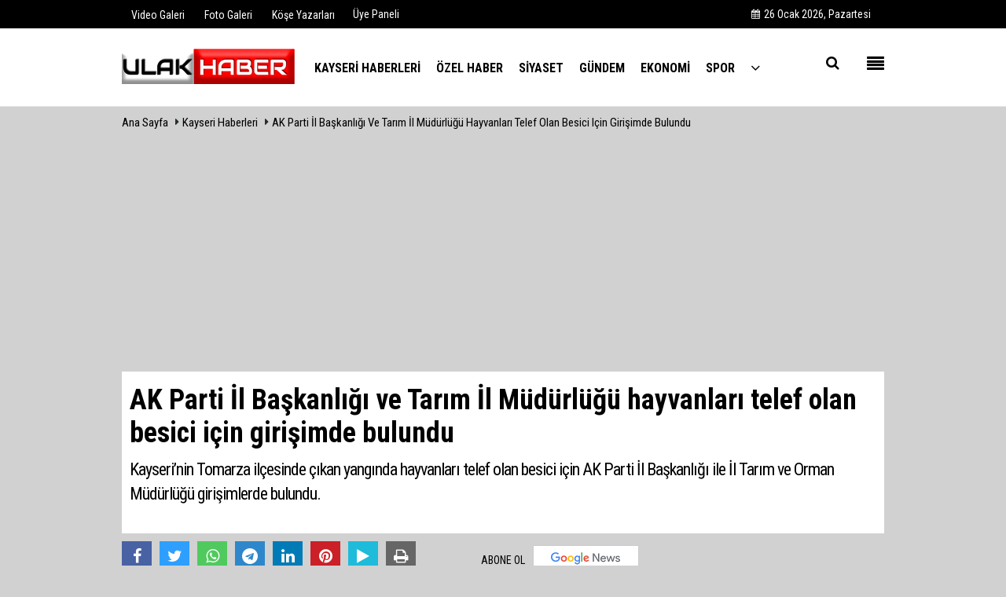

--- FILE ---
content_type: text/html; charset=UTF-8
request_url: https://www.ulakhaber.com/ak-parti-il-baskanligi-ve-tarim-il-mudurlugu-hayvanlari-telef-olan-besici-icin-girisimde-bulundu/2659/
body_size: 8636
content:
 <!DOCTYPE html> <html lang="tr"> <head> <meta charset="utf-8"> <meta name="viewport" content="width=device-width,initial-scale=1,maximum-scale=5" /> <title>AK Parti İl Başkanlığı ve Tarım İl Müdürlüğü hayvanları telef olan besici için girişimde bulundu - Ulak Haber - Kayseri Haberleri</title> <meta name="description" content="Kayseri&#39;nin Tomarza ilçesinde çıkan yangında hayvanları telef olan besici için AK Parti İl Başkanlığı ile İl Tarım ve Orman Müdürlüğü girişimlerde..."> <link rel="canonical" href="https://www.ulakhaber.com/ak-parti-il-baskanligi-ve-tarim-il-mudurlugu-hayvanlari-telef-olan-besici-icin-girisimde-bulundu/2659/"/> <meta name="robots" content="max-image-preview:large" /> <meta name="robots" content="max-snippet:160"> <link rel="amphtml" href="https://www.ulakhaber.com/amp/haber/ak-parti-il-baskanligi-ve-tarim-il-mudurlugu-hayvanlari-telef-olan-besici-icin-girisimde-bulundu/2659/"/> <meta http-equiv="last-modified" content="2021-02-28T14:18:24+03:00" /> <link rel="image_src" type="image/jpeg" href="https://www.ulakhaber.com/images/haberler/2021/02/ak-parti-il-baskanligi-ve-tarim-il-mudurlugu-hayvanlari-telef-olan-besici-icin-girisimde-bulundu_m.jpeg"/> <meta property="fb:pages" content="10155766664682408" /> <meta property="fb:pages" content="107838701498940" /> <meta property="og:site_name" content="Ulak Haber | Kayseri Haberleri"/> <meta property="og:type" content="article"/> <meta property="og:title" content="AK Parti İl Başkanlığı ve Tarım İl Müdürlüğü hayvanları telef olan besici için girişimde bulundu"/> <meta property="og:url" content="https://www.ulakhaber.com/ak-parti-il-baskanligi-ve-tarim-il-mudurlugu-hayvanlari-telef-olan-besici-icin-girisimde-bulundu/2659/"/> <meta property="og:description" content="Kayseri&#39;nin Tomarza ilçesinde çıkan yangında hayvanları telef olan besici için AK Parti İl Başkanlığı ile İl Tarım ve Orman Müdürlüğü girişimlerde bulundu.
"/> <meta property="og:image" content="https://www.ulakhaber.com/images/haberler/2021/02/ak-parti-il-baskanligi-ve-tarim-il-mudurlugu-hayvanlari-telef-olan-besici-icin-girisimde-bulundu_m.jpeg"/> <meta property="og:locale" content="tr_TR"/> <meta property="og:image:width" content="650"/> <meta property="og:image:height" content="360"/> <meta name="twitter:card" content="summary_large_image"/> <meta name="twitter:url" content="https://www.ulakhaber.com/ak-parti-il-baskanligi-ve-tarim-il-mudurlugu-hayvanlari-telef-olan-besici-icin-girisimde-bulundu/2659/"/> <meta name="twitter:title" content="AK Parti İl Başkanlığı ve Tarım İl Müdürlüğü hayvanları telef olan besici için girişimde bulundu"/> <meta name="twitter:description" content="Kayseri&#39;nin Tomarza ilçesinde çıkan yangında hayvanları telef olan besici için AK Parti İl Başkanlığı ile İl Tarım ve Orman Müdürlüğü girişimlerde bulundu.
"/> <meta name="twitter:image:src" content="https://www.ulakhaber.com/images/haberler/2021/02/ak-parti-il-baskanligi-ve-tarim-il-mudurlugu-hayvanlari-telef-olan-besici-icin-girisimde-bulundu_m.jpeg"/> <meta name="twitter:domain" content="https://www.ulakhaber.com"/> <link rel="shortcut icon" type="image/x-icon" href="https://www.ulakhaber.com/favicon_1.jpg?v=20240415115911"> <link rel="apple-touch-icon" href="https://www.ulakhaber.com/favicon_1.jpg?v=20240415115911"> <meta name="theme-color" content="#ffffff"/> <link rel="preload" href="https://fonts.googleapis.com/css?family=Roboto+Condensed:400,700&display=swap" as="style"> <link rel="stylesheet" href="https://fonts.googleapis.com/css?family=Roboto+Condensed:400,700&display=swap"> <link rel="preload" href="https://www.ulakhaber.com/template/css/fonts/fontawesome-webfont.woff2?v=20240415115911" as="font" type="font/woff2" crossorigin> <link rel="preload" href="https://www.ulakhaber.com/template/css/style.css?v=20240415115911" as="style"> <link rel="stylesheet" type="text/css" media='all' href="https://www.ulakhaber.com/template/css/style.css?v=20240415115911"/> <script src="https://www.ulakhaber.com/template/js/jquery.jquery-3.4.1.js?v=20240415115911"></script> <link rel="preload" as="script" href="https://www.ulakhaber.com/template/js/jquery.jquery-3.4.1.js?v=20240415115911"> <script> var newslettermessage = "Lütfen Mail adresinizi yazınız."; var domainname = "https://www.ulakhaber.com";	var reklamtime = "10000";	var _TOKEN = "1adc1012741edf3271b5033349a5d550";</script> <meta name="google-site-verification" content="xlCfFvdWBSKcKazhsuE9OqX8AhQfZaM6JAsmpk2iiq8" /><script async src="https://pagead2.googlesyndication.com/pagead/js/adsbygoogle.js?client=ca-pub-1315635756347128" crossorigin="anonymous"></script><script async src="https://pagead2.googlesyndication.com/pagead/js/adsbygoogle.js?client=ca-pub-1315635756347128" crossorigin="anonymous"></script><meta name="facebook-domain-verification" content="fdfb15po55ryp6ny58erpj8iqacgvr" /><meta property="fb:pages" content="102694861282681" /><!-- Google tag (gtag.js) --><script async src="https://www.googletagmanager.com/gtag/js?id=G-NWDVRRM584"></script><script> window.dataLayer = window.dataLayer || []; function gtag(){dataLayer.push(arguments);} gtag('js', new Date()); gtag('config', 'G-NWDVRRM584');</script> </head> <body > <div class="cntr"> </div> <div class="wrr_ctr"> <header role="banner" class="header header_6"> <div class="h_top_part"> <div class="top-wide" > <div class="cntr"> <div class="row"> <div class="col-xs-12"> <div class="hdr_t mb_mn var2"> <div class="head_wthr_info"> <nav> <ul> <li><a href="https://www.ulakhaber.com/video-galeri/" rel="external"><span>Video Galeri</span></a></li> <li><a href="https://www.ulakhaber.com/foto-galeri/" rel="external"><span>Foto Galeri</span></a> </li> <li><a href="https://www.ulakhaber.com/kose-yazarlari/" rel="external"><span>Köşe Yazarları</span></a></li> </ul> </nav> </div> <div class="lgn_blk" > <ul> <li class="login_button"> <a href="https://www.ulakhaber.com/kullanici-girisi/"> Üye Paneli </a> </li> <li> </li> </ul> </div> <div class="head_wthr_social w_sl_icn_header"> <nav> <ul> <li><a href="https://www.ulakhaber.com/gunun-haberleri/"><i class="fa fa-calendar"></i> <span id="bugun">Bugün <script> function tarihsaat() { var b = new Date, g = b.getSeconds(), d = b.getMinutes(), a = b.getHours(), c = b.getDay(), h = b.getDate(), k = b.getMonth(), b = b.getFullYear(); 10 > a && (a = "0" + a); 10 > g && (g = "0" + g); 10 > d && (d = "0" + d); document.getElementById("bugun").innerHTML = h + " " + "Ocak Şubat Mart Nisan Mayıs Haziran Temmuz Ağustos Eylül Ekim Kasım Aralık".split(" ")[k] + " " + b + ", " + "Pazar Pazartesi Salı Çarşamba Perşembe Cuma Cumartesi".split(" ")[c] + " "; setTimeout("tarihsaat()", 1E3) } function CC_noErrors() { return !0 } window.onerror = CC_noErrors; function bookmarksite(b, g) { document.all ? window.external.AddFavorite(g, b) : window.sidebar && window.sidebar.addPanel(b, g, "") } tarihsaat();</script></span></a></li> </ul> </nav> </div> </div> </div> </div> </div> </div> </div> <div class="menu_wrap"> <div class="mn_brd"> <div class="cntr clearfix mn_brd_wrap"> <div class="row"> <span class="search_box"> <a title="Menu" id="toggle"><i class="fa fa-align-justify"></i></a></span> <div class="col-lg-3 col-lg-3 col-xs-12"> <a href="https://www.ulakhaber.com" title="Ulak Haber | Kayseri Haberleri" class="logo"> <img class="logotype2" src="https://www.ulakhaber.com/images/genel/logo_10.png?v=20240415115911" alt="Ulak Haber | Kayseri Haberleri" width="220" height="90"/></a> </div> <button id="menu_button" title="Menü"></button> <nav role="navigation" class="m_menu menu_var2 mobilmenu" itemscope="itemscope" itemtype="https://schema.org/SiteNavigationElement"> <ul> <li><a href="https://www.ulakhaber.com/kayseri-haberleri/" title="Kayseri Haberleri" rel="external"><span>Kayseri Haberleri</span></a></li><li><a href="https://www.ulakhaber.com/ozel-haber/" title="ÖZEL HABER" rel="external"><span>ÖZEL HABER</span></a></li><li><a href="https://www.ulakhaber.com/siyaset/" title="Siyaset" rel="external"><span>Siyaset</span></a></li><li><a href="https://www.ulakhaber.com/gundem-haberleri/" title="Gündem" rel="external"><span>Gündem</span></a></li><li><a href="https://www.ulakhaber.com/ekonomi/" title="Ekonomi" rel="external"><span>Ekonomi</span></a><div class="sub_menu_wrap type_2 clearfix"><ul><li><a href="https://www.ulakhaber.com/halka-arz-hisseler/" title="Halka Arz Hisseler" rel="external"><span>Halka Arz Hisseler</span></a></li></ul></div></li><li><a href="https://www.ulakhaber.com/spor/" title="Spor" rel="external"><span>Spor</span></a></li> <li class="allcategory"> <a href="#" title="Tümü"><i class="fa fa-angle-down"></i></a> <div class='sub_menu_wrap type_2 clearfix'> <ul> <li><a href="https://www.ulakhaber.com/saglik/" title="Sağlık">Sağlık</a></li> <li><a href="https://www.ulakhaber.com/yasam/" title="Yaşam">Yaşam</a></li> <li><a href="https://www.ulakhaber.com/egitim/" title="Eğitim">Eğitim</a></li> <li><a href="https://www.ulakhaber.com/magazin/" title="Magazin">Magazin</a></li> <li><a href="https://www.ulakhaber.com/bilim-ve-teknoloji/" title="Bilim ve Teknoloji">Bilim ve Teknoloji</a></li> </ul> </div> </li> </ul> </nav> <div class="search-holder head_search"> <div class="search_box"> <button class="search_button button button_orange_hover"> <i class="fa fa-search"></i> </button> </div> <div class="searchform_wrap var2"> <div class="cntr vc_child h_inherit relative"> <form role="search" action="https://www.ulakhaber.com/template/search.php" method="get"> <input required minlength="3" id="search" autocomplete="off" type="text" name="haber" placeholder="Aranacak Kelime..."> <input type="hidden" name="type" value="1"> <input type="hidden" name="token"></form> <button for="promo" class="close_search_form"> <i class="fa fa-times"></i> </button> </div> </div> </div></div> </div> </div> </div> </header> <div class="overlayx" id="overlay"> <nav class="overlayx-menu cntr-fluid"> <div class="navrow row"> <div class="navmenu-col col col-xs-3"> <ul> <li><a href="https://www.ulakhaber.com/kullanici-girisi/"> Üye Paneli</a></li> <li><a href="https://www.ulakhaber.com/tum-haberler/" rel="external" title="Haber Arşivi">Haber Arşivi</a></li> <li> <a href="https://www.ulakhaber.com/gazete-arsivi/" rel="external" title="Gazete Arşivi">Gazete Arşivi</a> </li> </ul> </div> <div class="navmenu-col col col-xs-3"> <ul> <li> <a href="https://www.ulakhaber.com/hava-durumu/" rel="external" title="Hava Durumu">Hava Durumu</a> </li> <li> <a href="https://www.ulakhaber.com/gazete-mansetleri/" rel="external" title="Gazete Manşetleri">Gazete Manşetleri</a> </li> <li> <a href="https://www.ulakhaber.com/anketler/" rel="external" title="Anketler">Anketler</a> </li> <li> <a href="https://www.ulakhaber.com/biyografiler/" rel="external" title="Biyografiler">Biyografiler</a> </li> </ul> </div> <div class="navmenu-col col col-xs-3"> <ul> <li> <a href="https://www.ulakhaber.com/kose-yazarlari/" rel="external" title="Köşe Yazarları">Köşe Yazarları</a> </li> <li> <a href="https://www.ulakhaber.com/video-galeri/" rel="external" title="Video Galeri">Video Galeri</a> </li> <li> <a href="https://www.ulakhaber.com/foto-galeri/" rel="external" title="Foto Galeri">Foto Galeri</a> </li> <li> <a href="https://www.ulakhaber.com/etkinlikler/" rel="external" title="Etkinlikler">Etkinlikler</a> </li> </ul> </div> <div class="navmenu-col col col-xs-3"> <ul> <li><a href="https://www.ulakhaber.com/s/gizlilik-politikasi-13.html" title="Gizlilik Politikası" rel="external">Gizlilik Politikası</a></li><li><a href="https://www.ulakhaber.com/cerez-politikasi.html" title="Çerez Politikası" rel="external">Çerez Politikası</a></li><li><a href="https://www.ulakhaber.com/gizlilik-ilkeleri.html" title="Gizlilik İlkeleri" rel="external">Gizlilik İlkeleri</a></li> </ul> </div> </div> </nav> </div> <div class="clearfix"></div> <div class="clearfix"></div> <div class="breadcrumb"> <div class="cntr"> <div> <span><a href="https://www.ulakhaber.com">Ana Sayfa</a></span> <i class="fa fa-caret-right"></i> <span><a href="https://www.ulakhaber.com/kayseri-haberleri/">Kayseri Haberleri</a></span> <i class="fa fa-caret-right"></i> <span><a href="https://www.ulakhaber.com/ak-parti-il-baskanligi-ve-tarim-il-mudurlugu-hayvanlari-telef-olan-besici-icin-girisimde-bulundu/2659/">AK Parti İl Başkanlığı ve Tarım İl Müdürlüğü hayvanları telef olan besici için girişimde bulundu</a></span> </div> </div> </div> <div class="content detail"> <div id="newstext" class="cntr news-detail" data-page-url="https://www.ulakhaber.com/ak-parti-il-baskanligi-ve-tarim-il-mudurlugu-hayvanlari-telef-olan-besici-icin-girisimde-bulundu/2659/"> <div id="haberler"> <div class="row haber-kapsa haber-2659"> <article id="haber-2659"> <div class="cntr paddingt"> <div class="white-background-detail"> <div class="nwstle"> <h1 class="baslik">AK Parti İl Başkanlığı ve Tarım İl Müdürlüğü hayvanları telef olan besici için girişimde bulundu</h1> <div class="newsdesc text_post_block paddingt"> <h2> Kayseri’nin Tomarza ilçesinde çıkan yangında hayvanları telef olan besici için AK Parti İl Başkanlığı ile İl Tarım ve Orman Müdürlüğü girişimlerde bulundu. </h2> </div> </div> </div> </div> <div class="col-lg-8 col-md-8 col-sm-12 col-xs-12"> <div class="mb10"> <script>if (typeof wabtn4fg === "undefined") {	var wabtn4fg = 1;	var h = document.head || document.getElementsByTagName("head")[0], s = document.createElement("script");	s.type = "text/javascript";	s.src = "https://www.ulakhaber.com/template/js/whatsapp-button.js";	h.appendChild(s)	}</script> <div class="socialButtonv1 socialButtonv1-mobile paddingt"> <a href="https://news.google.com/publications/CAAqBwgKMKfEmAswuM6wAw" target="_blank" class="googlenews-btn"><span>ABONE OL</span><img src="https://www.ulakhaber.com/images/template/google-news.svg"> </a> <div class="clear"></div> <ul> <li><a onClick="ShareOnFacebook('https://www.ulakhaber.com/ak-parti-il-baskanligi-ve-tarim-il-mudurlugu-hayvanlari-telef-olan-besici-icin-girisimde-bulundu/2659/');return false;" class="facebook-big"><i class="fa fa-facebook"></i></a></li><li><a onClick="ShareOnTwitter('https://www.ulakhaber.com/ak-parti-il-baskanligi-ve-tarim-il-mudurlugu-hayvanlari-telef-olan-besici-icin-girisimde-bulundu/2659/', 'tr', '', 'AK Parti İl Başkanlığı ve Tarım İl Müdürlüğü hayvanları telef olan besici için girişimde bulundu')" class="twitter-big"><i class="fa fa-twitter"></i></a></li> <li><a href="whatsapp://send?text=AK Parti İl Başkanlığı ve Tarım İl Müdürlüğü hayvanları telef olan besici için girişimde bulundu https://www.ulakhaber.com/ak-parti-il-baskanligi-ve-tarim-il-mudurlugu-hayvanlari-telef-olan-besici-icin-girisimde-bulundu/2659/" class="whatsapp-big" data-action="share/whatsapp/share"><i class="fa fa-whatsapp"></i></a></li> <li><a href="https://t.me/share/url?url=https://www.ulakhaber.com/ak-parti-il-baskanligi-ve-tarim-il-mudurlugu-hayvanlari-telef-olan-besici-icin-girisimde-bulundu/2659/&text=AK Parti İl Başkanlığı ve Tarım İl Müdürlüğü hayvanları telef olan besici için girişimde bulundu" class="telegram-big" data-action="share/whatsapp/share"><i class="fa fa-telegram"></i></a></li> <li><a class="speaky-big" onClick="responsiveVoice.speak($('#haber-2659 .baslik').text() + '.' + $('#haber-2659 .text_post_block').text() + '.' + $('#haber-2659 .detailp')[0].innerText, 'Turkish Female');" title="Dinle"><i class="fa fa-play"></i><span>Dinle</span></a></li> </ul></div><div class="desktop-social clearfix"><div class="sctls"><ul><li class="facebook"><a onClick="ShareOnFacebook('https://www.ulakhaber.com/ak-parti-il-baskanligi-ve-tarim-il-mudurlugu-hayvanlari-telef-olan-besici-icin-girisimde-bulundu/2659/');return false;" title="Facebook" style="cursor: pointer"><i class="fa fa-facebook"></i></a> </li><li class="twitter"> <a onClick="ShareOnTwitter('https://www.ulakhaber.com/ak-parti-il-baskanligi-ve-tarim-il-mudurlugu-hayvanlari-telef-olan-besici-icin-girisimde-bulundu/2659/', 'tr', '', 'AK Parti İl Başkanlığı ve Tarım İl Müdürlüğü hayvanları telef olan besici için girişimde bulundu')" title="Twitter" style="cursor: pointer"><i class="fa fa-twitter"></i></a> </li> <li class="whatsapp"><a href="https://web.whatsapp.com/send?text=AK Parti İl Başkanlığı ve Tarım İl Müdürlüğü hayvanları telef olan besici için girişimde bulundu https://www.ulakhaber.com/ak-parti-il-baskanligi-ve-tarim-il-mudurlugu-hayvanlari-telef-olan-besici-icin-girisimde-bulundu/2659/" data-action="share/whatsapp/share" target="_blank" title="Whatsapp"><i class="fa fa-whatsapp"></i></a></li> <li class="telegram"><a href="https://t.me/share/url?url=https://www.ulakhaber.com/ak-parti-il-baskanligi-ve-tarim-il-mudurlugu-hayvanlari-telef-olan-besici-icin-girisimde-bulundu/2659/&text=AK Parti İl Başkanlığı ve Tarım İl Müdürlüğü hayvanları telef olan besici için girişimde bulundu" class="telegram-big" target="_blank" title="Telegram"><i class="fa fa-telegram"></i></a></li> <li class="linkedin"><a href="http://www.linkedin.com/shareArticle?url=https://www.ulakhaber.com/ak-parti-il-baskanligi-ve-tarim-il-mudurlugu-hayvanlari-telef-olan-besici-icin-girisimde-bulundu/2659/" class="linkedin-big" target="_blank" title="linkedin"><i class="fa fa-linkedin"></i></a></li> <li class="pinterest"><a href="http://pinterest.com/pin/create/button/?url=https://www.ulakhaber.com/ak-parti-il-baskanligi-ve-tarim-il-mudurlugu-hayvanlari-telef-olan-besici-icin-girisimde-bulundu/2659/&media=https://www.ulakhaber.com/images/haberler/2021/02/ak-parti-il-baskanligi-ve-tarim-il-mudurlugu-hayvanlari-telef-olan-besici-icin-girisimde-bulundu_m.jpeg&description=AK Parti İl Başkanlığı ve Tarım İl Müdürlüğü hayvanları telef olan besici için girişimde bulundu" class="pinterest-big" target="_blank" title="Pinterest"><i class="fa fa-pinterest"></i></a></li> <li class="speaky"><a onClick="responsiveVoice.speak($('#haber-2659 .baslik').text() + '.' + $('#haber-2659 .text_post_block').text() + '.' + $('#haber-2659 .detailp')[0].innerText, 'Turkish Female');" title="Dinle" style="cursor: pointer"><i class="fa fa-play"></i></a></li> <li class="print"><a href="https://www.ulakhaber.com/haber/yazdir/2659/" onClick="window.open('https://www.ulakhaber.com/haber/yazdir/2659/', 'print-news','width=700,height=500,scrollbars=yes');return false;" title="Yazdır"><i class="fa fa-print"></i></a></li> </ul> <div class="f_right"> <a href="https://news.google.com/publications/CAAqBwgKMKfEmAswuM6wAw" target="_blank" class="googlenewsm-btn"><span>ABONE OL</span><img src="https://www.ulakhaber.com/images/template/google-news.svg"> </a> </div></div></div> <div class="product_preview"><div class="clearfix "></div> <div class="qv_preview product_item"> <div> </div> <img src="https://www.ulakhaber.com/images/haberler/2021/02/ak-parti-il-baskanligi-ve-tarim-il-mudurlugu-hayvanlari-telef-olan-besici-icin-girisimde-bulundu.jpeg" border="0" alt="AK Parti İl Başkanlığı ve Tarım İl Müdürlüğü hayvanları telef olan besici için girişimde bulundu" style="width:100%;"/> </div> </div> <div class="white-background-detail text_post_section product_page news_page mb20" style="margin-top: 0!important;" > <div class="page_theme"> <div class="f_right event_info paddingt"> </div> <div class="f_left event_info paddingt"> 28 Şubat 2021 - 14:18 </div> </div> <div class="clearfix "></div> <div class="detailp" id="detailBody"> <span style="font-size:11pt"><span style="line-height:107%"><span style="font-family:Calibri,sans-serif">Tomarza ilçesine bağlı Kapukaya mahallesinde Ersoy Doğan’a ait ahırda çıkan yangında 12 büyükbaş hayvan telef olmuştu. Meydana gelen olay sonrasında AK Parti İl Başkanlığı, İl Tarım ve Orman Müdürlüğü ile Tomarza Belediyesi girişimlerde bulundu.</span></span></span><br /><span style="font-size:11pt"><span style="line-height:107%"><span style="font-family:Calibri,sans-serif">AK Parti İl Başkanı Şaban Çopuroğlu, “Haberi aldıktan sonra besicimiz ile görüştük. Zararının karşılanması için İl Başkanlığı, İl Tarım ve Orman Müdürlüğü ve Tomarza Belediyemiz koordinesinde, Tarım Bakanlığı ile görüştük ve konuyu ilettik. İl Başkanlığımızdan da bir heyet ilçeye giderek olay yerinde incelemelerde bulunduk. Besicimizin mağduriyetinin giderilmesi için gereken çalışmaları yapacağız” diye konuştu.</span></span></span><br /> <br /> </div> <div class="paddingt"></div> <div class="popup-gallery"></div> <div class="clearfix"></div> <div class="socialButtonv1 socialButtonv1-mobile paddingt" style="margin-top:20px;"> <ul> <li><a onClick="ShareOnFacebook('https://www.ulakhaber.com/ak-parti-il-baskanligi-ve-tarim-il-mudurlugu-hayvanlari-telef-olan-besici-icin-girisimde-bulundu/2659/');return false;" class="facebook-big"><i class="fa fa-facebook"></i> <span>Paylaş</span></a></li><li><a onClick="ShareOnTwitter('https://www.ulakhaber.com/ak-parti-il-baskanligi-ve-tarim-il-mudurlugu-hayvanlari-telef-olan-besici-icin-girisimde-bulundu/2659/', 'tr', '', 'AK Parti İl Başkanlığı ve Tarım İl Müdürlüğü hayvanları telef olan besici için girişimde bulundu')" class="twitter-big"><i class="fa fa-twitter"></i> <span>Tweetle</span></a></li> <li><a href="whatsapp://send?text=AK Parti İl Başkanlığı ve Tarım İl Müdürlüğü hayvanları telef olan besici için girişimde bulundu https://www.ulakhaber.com/ak-parti-il-baskanligi-ve-tarim-il-mudurlugu-hayvanlari-telef-olan-besici-icin-girisimde-bulundu/2659/" class="whatsapp-big" data-action="share/whatsapp/share"><i class="fa fa-whatsapp"></i> <span>WhatsApp</span></a></li> </ul></div> <div class="socialfooter clearfix mb10"> <ul class="shr-b-2 pull-left"> <li class="facebook"> <a onClick="ShareOnFacebook('https://www.ulakhaber.com/ak-parti-il-baskanligi-ve-tarim-il-mudurlugu-hayvanlari-telef-olan-besici-icin-girisimde-bulundu/2659/');return false;" title="Facebook" style="cursor:pointer;"><i class="fa fa-facebook"></i><span>Facebook'ta Paylaş</span></a> </li> <li class="twitter"> <a onClick="ShareOnTwitter('https://www.ulakhaber.com/ak-parti-il-baskanligi-ve-tarim-il-mudurlugu-hayvanlari-telef-olan-besici-icin-girisimde-bulundu/2659/', 'tr', '', 'AK Parti İl Başkanlığı ve Tarım İl Müdürlüğü hayvanları telef olan besici için girişimde bulundu')" style="cursor:pointer;" title="Twitter"><i class="fa fa-twitter"></i><span>Tweetle</span></a> </li> <li class="linkedin googles"> <a onClick="ShareOnLinkedin('https://www.ulakhaber.com/ak-parti-il-baskanligi-ve-tarim-il-mudurlugu-hayvanlari-telef-olan-besici-icin-girisimde-bulundu/2659/');return false;" title="Linkedin" style="cursor:pointer;"><i class="fa fa-linkedin"></i><span>Linkedin'de Paylaş</span></a> </li> <li class="pinterest googles"> <a href="http://pinterest.com/pin/create/button/?url=&media=https://www.ulakhaber.com/images/haberler/2021/02/ak-parti-il-baskanligi-ve-tarim-il-mudurlugu-hayvanlari-telef-olan-besici-icin-girisimde-bulundu_m.jpeg&description=AK Parti İl Başkanlığı ve Tarım İl Müdürlüğü hayvanları telef olan besici için girişimde bulundu" target="_blank" title="Pinterest" style="cursor:pointer;"><i class="fa fa-pinterest"></i><span>Paylaş</span></a> </li> </ul> </div> </div> <div id="commenttabfb"> <div class="commentbgr commenttopbottom"> <div class="tabs commenttab mb10"> <h3 class="titex">FACEBOOK YORUMLAR</h3> <div class="clearfix tabs_conrainer"> <ul class="tabs_nav clearfix nav-tabs"> <li class="facebook "> <a href="https://www.ulakhaber.com/ak-parti-il-baskanligi-ve-tarim-il-mudurlugu-hayvanlari-telef-olan-besici-icin-girisimde-bulundu/2659/#facebook"><i class="fa fa-facebook"></i></a> </li> </ul> </div> <div class="clearfix"></div> <div class="clearfix"></div> <div class="fb-comments" data-width="100%" data-href="https://www.ulakhaber.com/ak-parti-il-baskanligi-ve-tarim-il-mudurlugu-hayvanlari-telef-olan-besici-icin-girisimde-bulundu/2659/#facebook" data-num-posts="10"></div> </div> </div> </div> <div id="commenttab"> <div class="commentbgr commenttopbottom"> <div> <div> <div class="commenttab mb10"> <h3 class="titex">YORUMLAR</h3> <div class="clearfix tabs_conrainer"> <ul class="tabs_nav clearfix nav-tabs"> <li> <a href="https://www.ulakhaber.com/ak-parti-il-baskanligi-ve-tarim-il-mudurlugu-hayvanlari-telef-olan-besici-icin-girisimde-bulundu/2659/#siteyorum"><i class="fa fa-comments"></i></a> </li> </ul> </div> <div class="tabs_content"> <div id="siteyorum"> <div class="section"> <div id="ajaxcom"> <form class="contact_form commentstyle " action="" onsubmit="return tumeva.commentSubmit(this)" name="yorum" id="comments-2659"> <div class="commentResult"></div> <ul> <li style="border-bottom:solid 1px rgba(0,0,0,0.050); padding-bottom:5px; font-weight:bold;">0 Yorum</li> <li class="com-2x"> <div class="row"> <div class="col-lg-12"> <div class="reply" style="display:none; margin-bottom: 14px;font-size: 15px;"> <strong><span></span></strong> adlı kullanıcıya cevap <a href="#" class="notlikeid reply-comment-cancel"><i class="fa fa-times"></i></a> </div> <textarea minlength="10" name="Yorum" required="required" placeholder="Kanunlara aykırı, konuyla ilgisi olmayan, küfür içeren yorumlar onaylanmamaktadır.IP adresiniz kaydedilmektedir." onkeyup="textCounterJS(this.form.Yorum,this.form.remLensoz,2000);" style="height:90px;" class="textarea yorumComment minput" id="gox"></textarea> <input class="commentbgr" style="font-size: 12px;border:none;height: 20px;padding: 0;" readonly id="remLensoz" name="remLensoz" type="text" size="3" maxlength="3" value="2000 karakter"/> <script type="text/javascript"> function textCounterJS(field, cntfield, maxlimit) { if (field.value.length > maxlimit) field.value = field.value.substring(0, maxlimit); else cntfield.value = (maxlimit - field.value.length).toString().concat(' karakter kaldı'); } </script> </div> </div> </li> <li class="commentox com-2x" style="border-bottom: 1px solid #e1e1e1; padding-bottom:20px;"> <div class="subcomment-alt"> <div class="row"> <div class="col-md-5 col-sm-4 col-xs-6"><input type="text" name="AdSoyad" class="minput" required="required" placeholder="Ad / Soyad"> </div> <div class="col-md-5 col-sm-4 col-xs-6"><input type="email" name="EMail" class="minput" required="required" placeholder="Email"> </div> <div class="col-md-2 col-sm-4 col-xs-4 clearfix"> <input type="submit" value="Gönder" class="button button_grey"/> </div> </div> </div> <div class="clearfix"></div> <script src="https://www.google.com/recaptcha/api.js" async defer></script> <style type="text/css"> .g-recaptcha { transform: scale(0.84); transform-origin: 0 0; background: !important; margin-top: 10px; } </style> <div class="g-recaptcha" data-sitekey="6Ld9stAUAAAAAFkXQ_4_kKZD8yjHJCtp5nUibIKw"></div> </li> </ul> <input type="hidden" name="Baglanti" value="0" class="YorumId"/> <input type="hidden" name="Durum" value="YorumGonder"/> <input type="hidden" name="VeriId" value="2659"/> <input type="hidden" name="Tip" value="1"/> <input type="hidden" name="Cevap" value="" class="Yanıt"/> <input type="hidden" name="show" value="20260126"/> <input type="hidden" name="token"> </form> </div> </div> <div class="clearfix"></div> </div> </div> </div> </div> </div> <div class="clearfix"></div> </div> </div> <div class="clearfix"></div> <div id="ihn" class="infinitynone"> </div> </div> </div> <aside id="sidebar" class="col-md-4 col-sm-12 col-xs-12"> <script src="https://www.ulakhaber.com/template/js/jquery.lazyload.js" defer="defer"></script><script> $(function () { $("img.lazyload").lazyload(); });</script> </aside> </article> </div> </div><div class="page-load-status"> <div class="loader-ellips infinite-scroll-request"> <span class="loader-ellips__dot"></span> <span class="loader-ellips__dot"></span> <span class="loader-ellips__dot"></span> <span class="loader-ellips__dot"></span> </div> <p class="infinite-scroll-last"></p> <p class="infinite-scroll-error"></p></div> </div> </div> <div class="clearfix"></div> </div> <footer class="footer footer_1"> <div class="footer_top_part"> <div class="cntr"> <div class="row"> <div class="col-lg-4 col-md-4 col-sm-12 col-xs-12"><div class="widget footerx wdg_ctg"><ul class="ctrs_lst"> <li class="marginbttm"> <ul> <li><a href="https://www.ulakhaber.com/bilim-ve-teknoloji/" title="Bilim ve Teknoloji">Bilim ve Teknoloji</a></li> <li><a href="https://www.ulakhaber.com/egitim/" title="Eğitim">Eğitim</a></li> <li><a href="https://www.ulakhaber.com/ekonomi/" title="Ekonomi">Ekonomi</a></li> <li><a href="https://www.ulakhaber.com/gundem-haberleri/" title="Gündem">Gündem</a></li> <li><a href="https://www.ulakhaber.com/halka-arz-hisseler/" title="Halka Arz Hisseler">Halka Arz Hisseler</a></li> <li><a href="https://www.ulakhaber.com/kayseri-haberleri/" title="Kayseri Haberleri">Kayseri Haberleri</a></li> <li><a href="https://www.ulakhaber.com/magazin/" title="Magazin">Magazin</a></li> <li><a href="https://www.ulakhaber.com/ozel-haber/" title="ÖZEL HABER">ÖZEL HABER</a></li> <li><a href="https://www.ulakhaber.com/saglik/" title="Sağlık">Sağlık</a></li> <li><a href="https://www.ulakhaber.com/siyaset/" title="Siyaset">Siyaset</a></li> <li><a href="https://www.ulakhaber.com/spor/" title="Spor">Spor</a></li> <li><a href="https://www.ulakhaber.com/yasam/" title="Yaşam">Yaşam</a></li> </ul> </li> </ul> </div> <hr /><div class="widget w_sl_icn clearfix"> <span class="widget_title t3">SOSYAL AĞLAR</span> <ul> <li class="facebook"> <a href="https://www.facebook.com/ulakhabercom" aria-label="https://www.facebook.com/ulakhabercom" class="fb" target="_blank" title="https://www.facebook.com/ulakhabercom"> <i class="fa fa-facebook"></i> </a> </li> <li class="youtube"> <a href="https://www.youtube.com/channel/UCQSNTCjZidEwDMmGqQaeSRw?view_as=subscriber" aria-label="https://www.youtube.com/channel/UCQSNTCjZidEwDMmGqQaeSRw?view_as=subscriber" class="you_tube" target="_blank" title="https://www.youtube.com/channel/UCQSNTCjZidEwDMmGqQaeSRw?view_as=subscriber"> <i class="fa fa-youtube-play"></i> </a> </li> <li class="twitter"> <a href="https://www.twitter.com/ulakhabercom" aria-label="https://www.twitter.com/ulakhabercom" class="twitter" target="_blank" title="https://www.twitter.com/ulakhabercom"> <i class="fa fa-twitter"></i> </a> </li> <li class="instagram"> <a href="https://www.instagram.com/ulakhabercom/" aria-label="https://www.instagram.com/ulakhabercom/" class="instagram" target="_blank" title="https://www.instagram.com/ulakhabercom/"> <i class="fa fa-instagram"></i> </a> </li> </ul> </div> </div> <div class="col-lg-4 col-md-4 col-sm-12 col-xs-12"> <div class="widget footerx wdg_ctg"> <ul class="ctrs_lst"> <li> <ul> <li> <a href="https://www.ulakhaber.com/foto-galeri/" rel="external" title="Foto Galeri">Foto Galeri</a> </li> <li> <a href="https://www.ulakhaber.com/video-galeri/" rel="external" title="Video Galeri">Video Galeri</a> </li> <li> <a href="https://www.ulakhaber.com/kose-yazarlari/" rel="external" title="Köşe Yazarları">Köşe Yazarları</a> </li> <li> <a href="https://www.ulakhaber.com/biyografiler/" rel="external" title="Biyografiler">Biyografiler</a> </li> <li> <a href="https://www.ulakhaber.com/anketler/" rel="external" title="Anketler">Anketler</a> </li> <li> <a href="https://www.ulakhaber.com/etkinlikler/" rel="external" title="Etkinlikler">Etkinlikler</a> </li> </ul> </li> </ul> </div> </div> <div class="col-lg-4 col-md-4 col-sm-12 col-xs-12"> <div class="widget footerx wdg_ctg"> <ul class="ctrs_lst"> <li> <ul> <li> <a href="https://www.ulakhaber.com/hava-durumu/" rel="external" title="Hava Durumu">Hava Durumu</a> </li> <li> <a href="https://www.ulakhaber.com/gazete-mansetleri/" rel="external" title="Gazete Manşetleri">Gazete Manşetleri</a> </li> <li> <a href="https://www.ulakhaber.com/tum-haberler/" rel="external" title="Haber Arşivi">Haber Arşivi</a> </li> <li> <a href="https://www.ulakhaber.com/gazete-arsivi/" rel="external" title="Gazete Arşivi">Gazete Arşivi</a> </li> <li> <a href="https://www.ulakhaber.com/kullanici-girisi/" title="Üye Paneli">Üye Paneli</a> </li> </ul> </li> </ul> <div class="sanalbasin"> </div> </div> </div> </div> </div> <hr/> <div class="footer_b_prt"> <div class="cntr clearfix"> <p> <em> Sitemizde bulunan yazı , video, fotoğraf ve haberlerin her hakkı saklıdır.<br>İzinsiz veya kaynak gösterilemeden kullanılamaz. Ayrıca, sitede yayımlanan Köşe Yazıları ve Yorumların sorumluluğu yazarlarına aittir. Ulak Haber, bu konuda hiçbir sorumluluk kabul etmez.</em> </p> <div class="mb_mn"> <nav> <ul> <li class="mbt10"><a href="https://www.ulakhaber.com/s/gizlilik-politikasi-13.html" title="Gizlilik Politikası" rel="external">Gizlilik Politikası</a></li><li class="mbt10"><a href="https://www.ulakhaber.com/cerez-politikasi.html" title="Çerez Politikası" rel="external">Çerez Politikası</a></li><li class="mbt10"><a href="https://www.ulakhaber.com/gizlilik-ilkeleri.html" title="Gizlilik İlkeleri" rel="external">Gizlilik İlkeleri</a></li> <li><a href="https://www.ulakhaber.com/rss.html" title="Rss" target="_blank">Rss</a></li> <li><a href="https://www.ulakhaber.com/siteneekle.php" title="Sitene Ekle" target="_blank">Sitene Ekle</a></li> </ul> </nav> </div> </div> </div> <div class="footer_b_prt"> <div class="cntr clearfix"> <div class="mb_mn2" style="margin-top:-15px;"> <nav> <ul> <li> <strong></strong> </li> </ul> </nav> </div> </div> </div> </footer> <script type="application/ld+json">{ "@context": "https://schema.org", "@type": "NewsArticle",	"inLanguage":"tr-TR", "mainEntityOfPage": { "@type": "WebPage", "@id": "https://www.ulakhaber.com/ak-parti-il-baskanligi-ve-tarim-il-mudurlugu-hayvanlari-telef-olan-besici-icin-girisimde-bulundu/2659/" }, "headline": "AK Parti İl Başkanlığı ve Tarım İl Müdürlüğü hayvanları telef olan besici için girişimde bulundu", "name": "AK Parti İl Başkanlığı ve Tarım İl Müdürlüğü hayvanları telef olan besici için girişimde bulundu", "articleBody": "Tomarza ilçesine bağlı Kapukaya mahallesinde Ersoy Doğan&#39;a ait ahırda çıkan yangında 12 büyükbaş hayvan telef olmuştu. Meydana gelen olay sonrasında AK Parti İl Başkanlığı, İl Tarım ve Orman Müdürlüğü ile Tomarza Belediyesi girişimlerde bulundu.
AK Parti İl Başkanı Şaban Çopuroğlu, &quot;Haberi aldıktan sonra besicimiz ile görüştük. Zararının karşılanması için İl Başkanlığı, İl Tarım ve Orman Müdürlüğü ve Tomarza Belediyemiz koordinesinde, Tarım Bakanlığı ile görüştük ve konuyu ilettik. İl Başkanlığımızdan da bir heyet ilçeye giderek olay yerinde incelemelerde bulunduk. Besicimizin mağduriyetinin giderilmesi için gereken çalışmaları yapacağız&quot; diye konuştu.
 ", "articleSection": "Kayseri Haberleri",	"wordCount": 86,	"image": [{	"@type": "ImageObject",	"url": "https://www.ulakhaber.com/images/haberler/2021/02/ak-parti-il-baskanligi-ve-tarim-il-mudurlugu-hayvanlari-telef-olan-besici-icin-girisimde-bulundu_m.jpeg",	"height": 360,	"width": 650 }], "datePublished": "2021-02-28T14:18:24+03:00", "dateModified": "2021-02-28T14:18:24+03:00", "genre": "news",	"isFamilyFriendly":"True",	"publishingPrinciples":"https://www.ulakhaber.com/gizlilik-ilkesi.html",	"thumbnailUrl": "https://www.ulakhaber.com/images/haberler/2021/02/ak-parti-il-baskanligi-ve-tarim-il-mudurlugu-hayvanlari-telef-olan-besici-icin-girisimde-bulundu_m.jpeg", "typicalAgeRange": "7-", "keywords": "",	"speakable": { "@type": "SpeakableSpecification", "cssSelector": [ ".baslik", ".newsdesc", ".detay"] },	"author": { "@type": "Person", "name": "ulakhaber.com" }, "publisher": { "@type": "Organization", "name": "Ulak Haber - Kayseri Haberleri", "logo": { "@type": "ImageObject", "url": "https://www.ulakhaber.com/images/genel/logo_10.png", "width": 200, "height": 50 } }, "description": "Kayseri&#39;nin Tomarza ilçesinde çıkan yangında hayvanları telef olan besici için AK Parti İl Başkanlığı ile İl Tarım ve Orman Müdürlüğü girişimlerde bulundu.
"
} </script> <script type="application/ld+json"> { "@context": "https://schema.org", "@type": "BreadcrumbList", "itemListElement": [{ "@type": "ListItem", "position": 1, "item": { "@id": "https://www.ulakhaber.com", "name": "Ana Sayfa" } }, { "@type": "ListItem", "position": 2, "item": {"@id": "https://www.ulakhaber.com/kayseri-haberleri/",
"name": "Kayseri Haberleri" } }, { "@type": "ListItem", "position": 3, "item": { "@id": "https://www.ulakhaber.com/ak-parti-il-baskanligi-ve-tarim-il-mudurlugu-hayvanlari-telef-olan-besici-icin-girisimde-bulundu/2659/", "name": "AK Parti İl Başkanlığı ve Tarım İl Müdürlüğü hayvanları telef olan besici için girişimde bulundu" } }] } </script> <script data-schema="organization" type="application/ld+json"> { "@context": "https://schema.org", "@type": "Organization", "name": "Ulak Haber - Kayseri Haberleri", "url": "https://www.ulakhaber.com", "logo": "https://www.ulakhaber.com/images/genel/logo_10.png", "sameAs": [ "https://www.facebook.com/ulakhabercom", "https://www.youtube.com/channel/UCQSNTCjZidEwDMmGqQaeSRw?view_as=subscriber", "https://www.twitter.com/ulakhabercom", "https://www.instagram.com/ulakhabercom/", "", "", "", "" ] } </script> <script type="application/ld+json"> { "@context": "https://schema.org", "@type": "WebSite", "url": "https://www.ulakhaber.com/", "potentialAction": { "@type": "SearchAction", "target": "https://www.ulakhaber.com/haber/{search_term}/", "query-input": "required name=search_term" } } </script> <script src="//code.responsivevoice.org/responsivevoice.js?key=I3EJu3e0"></script> <script src="https://www.ulakhaber.com/template/js/jquery.script.min.js?v=20240415115911"></script> <script src="https://www.ulakhaber.com/template/js/jquery.bxslider.min.js?v=20240415115911"></script> <script src="https://www.ulakhaber.com/template/js/jquery.lazyload.js" defer="defer"></script><script> $(function () { $("img.lazyload").lazyload(); });</script> <script> var tumeva = tumeva || {}; $(document).ready(function () { $(document).on('focus', '.yorumComment', function () { $(".commentox").css('display', 'block'); }); tumeva = $.extend(tumeva, { commentInit: function () { this.replyCommentInit(); }, replyCommentInit: function () { $(document).on('click', '.reply-comment', function (elem) { var $elem = $(this), $form = $('#comments-' + $elem.data('id')); $form.find('.reply').show(); $form.find('.reply strong').html($elem.data('name')); $form.find('input[name=Baglanti]').val($elem.data('comment-id')); elem.preventDefault(); }); $(document).on('click', '.reply-comment-cancel', function (elem) { var $elem = $(this); $elem.closest('form').find('.reply').hide(); $elem.closest('form').find('input[name=Baglanti]').val(0); elem.preventDefault(); }); }, commentSubmit: function (elem) { var $form = $(elem); if (tumeva.inputCommentCheck($form)) return false; tumeva.sendComment($form); return false; }, sendComment: function (form) { var resultDiv = form.find('.commentResult'); $.ajax({ type: "POST", url: "https://www.ulakhaber.com/template/include/ajaxcomment.php", data: form.serialize(), success: function (response) { resultDiv.html(response); form.each(function () { this.reset(); }); form.find('.reply').hide(); form.find('input[name=Baglanti]').val(0); }, error: function () { resultDiv.html("Sistemsel hata oluştu. Lütfen daha sonra tekrar deneyiniz"); } }); }, inputCommentCheck: function (form) { var error = false; form.find('.minput').each(function (index) { $(this).removeClass('requiredx').parent().find("span").remove(); if ($(this).val() == "") { $(this).addClass('requiredx'); $(this).parent().append('<span class="commentstyledanger">* Zorunlu alan</span>'); error = true; } }); return error; }, commentLike: function (id, url) { $.ajax({ type: 'POST', url: url, data: 'id=' + id, success: function (response) { $('span#like' + id).html(response); } }); return false; }, commentNotLike: function (id, url) { $.ajax({ type: 'POST', url: url, data: 'id=' + id, success: function (response) { $('span#notlike' + id).html(response); } }); return false; } }); tumeva.commentInit(); }); </script> <script>(function (d, s, id) { var js, fjs = d.getElementsByTagName(s)[0]; if (d.getElementById(id)) return; js = d.createElement(s); js.id = id; js.src = "//connect.facebook.net/tr_TR/sdk.js#xfbml=1&version=v4.0&appId="; fjs.parentNode.insertBefore(js, fjs); }(document, 'script', 'facebook-jssdk'));</script> <div id="fb-root"></div> <script src="https://www.ulakhaber.com/reg-sw.js?v=20240415115911" defer></script> <script async src="https://www.googletagmanager.com/gtag/js?id=UA-156445696-1"></script><script> window.dataLayer = window.dataLayer || []; function gtag(){dataLayer.push(arguments);} gtag('js', new Date()); gtag('config', 'UA-156445696-1');</script> </body> </html>

--- FILE ---
content_type: text/html; charset=utf-8
request_url: https://www.google.com/recaptcha/api2/anchor?ar=1&k=6Ld9stAUAAAAAFkXQ_4_kKZD8yjHJCtp5nUibIKw&co=aHR0cHM6Ly93d3cudWxha2hhYmVyLmNvbTo0NDM.&hl=en&v=PoyoqOPhxBO7pBk68S4YbpHZ&size=normal&anchor-ms=20000&execute-ms=30000&cb=un8j9vpzaxwy
body_size: 49646
content:
<!DOCTYPE HTML><html dir="ltr" lang="en"><head><meta http-equiv="Content-Type" content="text/html; charset=UTF-8">
<meta http-equiv="X-UA-Compatible" content="IE=edge">
<title>reCAPTCHA</title>
<style type="text/css">
/* cyrillic-ext */
@font-face {
  font-family: 'Roboto';
  font-style: normal;
  font-weight: 400;
  font-stretch: 100%;
  src: url(//fonts.gstatic.com/s/roboto/v48/KFO7CnqEu92Fr1ME7kSn66aGLdTylUAMa3GUBHMdazTgWw.woff2) format('woff2');
  unicode-range: U+0460-052F, U+1C80-1C8A, U+20B4, U+2DE0-2DFF, U+A640-A69F, U+FE2E-FE2F;
}
/* cyrillic */
@font-face {
  font-family: 'Roboto';
  font-style: normal;
  font-weight: 400;
  font-stretch: 100%;
  src: url(//fonts.gstatic.com/s/roboto/v48/KFO7CnqEu92Fr1ME7kSn66aGLdTylUAMa3iUBHMdazTgWw.woff2) format('woff2');
  unicode-range: U+0301, U+0400-045F, U+0490-0491, U+04B0-04B1, U+2116;
}
/* greek-ext */
@font-face {
  font-family: 'Roboto';
  font-style: normal;
  font-weight: 400;
  font-stretch: 100%;
  src: url(//fonts.gstatic.com/s/roboto/v48/KFO7CnqEu92Fr1ME7kSn66aGLdTylUAMa3CUBHMdazTgWw.woff2) format('woff2');
  unicode-range: U+1F00-1FFF;
}
/* greek */
@font-face {
  font-family: 'Roboto';
  font-style: normal;
  font-weight: 400;
  font-stretch: 100%;
  src: url(//fonts.gstatic.com/s/roboto/v48/KFO7CnqEu92Fr1ME7kSn66aGLdTylUAMa3-UBHMdazTgWw.woff2) format('woff2');
  unicode-range: U+0370-0377, U+037A-037F, U+0384-038A, U+038C, U+038E-03A1, U+03A3-03FF;
}
/* math */
@font-face {
  font-family: 'Roboto';
  font-style: normal;
  font-weight: 400;
  font-stretch: 100%;
  src: url(//fonts.gstatic.com/s/roboto/v48/KFO7CnqEu92Fr1ME7kSn66aGLdTylUAMawCUBHMdazTgWw.woff2) format('woff2');
  unicode-range: U+0302-0303, U+0305, U+0307-0308, U+0310, U+0312, U+0315, U+031A, U+0326-0327, U+032C, U+032F-0330, U+0332-0333, U+0338, U+033A, U+0346, U+034D, U+0391-03A1, U+03A3-03A9, U+03B1-03C9, U+03D1, U+03D5-03D6, U+03F0-03F1, U+03F4-03F5, U+2016-2017, U+2034-2038, U+203C, U+2040, U+2043, U+2047, U+2050, U+2057, U+205F, U+2070-2071, U+2074-208E, U+2090-209C, U+20D0-20DC, U+20E1, U+20E5-20EF, U+2100-2112, U+2114-2115, U+2117-2121, U+2123-214F, U+2190, U+2192, U+2194-21AE, U+21B0-21E5, U+21F1-21F2, U+21F4-2211, U+2213-2214, U+2216-22FF, U+2308-230B, U+2310, U+2319, U+231C-2321, U+2336-237A, U+237C, U+2395, U+239B-23B7, U+23D0, U+23DC-23E1, U+2474-2475, U+25AF, U+25B3, U+25B7, U+25BD, U+25C1, U+25CA, U+25CC, U+25FB, U+266D-266F, U+27C0-27FF, U+2900-2AFF, U+2B0E-2B11, U+2B30-2B4C, U+2BFE, U+3030, U+FF5B, U+FF5D, U+1D400-1D7FF, U+1EE00-1EEFF;
}
/* symbols */
@font-face {
  font-family: 'Roboto';
  font-style: normal;
  font-weight: 400;
  font-stretch: 100%;
  src: url(//fonts.gstatic.com/s/roboto/v48/KFO7CnqEu92Fr1ME7kSn66aGLdTylUAMaxKUBHMdazTgWw.woff2) format('woff2');
  unicode-range: U+0001-000C, U+000E-001F, U+007F-009F, U+20DD-20E0, U+20E2-20E4, U+2150-218F, U+2190, U+2192, U+2194-2199, U+21AF, U+21E6-21F0, U+21F3, U+2218-2219, U+2299, U+22C4-22C6, U+2300-243F, U+2440-244A, U+2460-24FF, U+25A0-27BF, U+2800-28FF, U+2921-2922, U+2981, U+29BF, U+29EB, U+2B00-2BFF, U+4DC0-4DFF, U+FFF9-FFFB, U+10140-1018E, U+10190-1019C, U+101A0, U+101D0-101FD, U+102E0-102FB, U+10E60-10E7E, U+1D2C0-1D2D3, U+1D2E0-1D37F, U+1F000-1F0FF, U+1F100-1F1AD, U+1F1E6-1F1FF, U+1F30D-1F30F, U+1F315, U+1F31C, U+1F31E, U+1F320-1F32C, U+1F336, U+1F378, U+1F37D, U+1F382, U+1F393-1F39F, U+1F3A7-1F3A8, U+1F3AC-1F3AF, U+1F3C2, U+1F3C4-1F3C6, U+1F3CA-1F3CE, U+1F3D4-1F3E0, U+1F3ED, U+1F3F1-1F3F3, U+1F3F5-1F3F7, U+1F408, U+1F415, U+1F41F, U+1F426, U+1F43F, U+1F441-1F442, U+1F444, U+1F446-1F449, U+1F44C-1F44E, U+1F453, U+1F46A, U+1F47D, U+1F4A3, U+1F4B0, U+1F4B3, U+1F4B9, U+1F4BB, U+1F4BF, U+1F4C8-1F4CB, U+1F4D6, U+1F4DA, U+1F4DF, U+1F4E3-1F4E6, U+1F4EA-1F4ED, U+1F4F7, U+1F4F9-1F4FB, U+1F4FD-1F4FE, U+1F503, U+1F507-1F50B, U+1F50D, U+1F512-1F513, U+1F53E-1F54A, U+1F54F-1F5FA, U+1F610, U+1F650-1F67F, U+1F687, U+1F68D, U+1F691, U+1F694, U+1F698, U+1F6AD, U+1F6B2, U+1F6B9-1F6BA, U+1F6BC, U+1F6C6-1F6CF, U+1F6D3-1F6D7, U+1F6E0-1F6EA, U+1F6F0-1F6F3, U+1F6F7-1F6FC, U+1F700-1F7FF, U+1F800-1F80B, U+1F810-1F847, U+1F850-1F859, U+1F860-1F887, U+1F890-1F8AD, U+1F8B0-1F8BB, U+1F8C0-1F8C1, U+1F900-1F90B, U+1F93B, U+1F946, U+1F984, U+1F996, U+1F9E9, U+1FA00-1FA6F, U+1FA70-1FA7C, U+1FA80-1FA89, U+1FA8F-1FAC6, U+1FACE-1FADC, U+1FADF-1FAE9, U+1FAF0-1FAF8, U+1FB00-1FBFF;
}
/* vietnamese */
@font-face {
  font-family: 'Roboto';
  font-style: normal;
  font-weight: 400;
  font-stretch: 100%;
  src: url(//fonts.gstatic.com/s/roboto/v48/KFO7CnqEu92Fr1ME7kSn66aGLdTylUAMa3OUBHMdazTgWw.woff2) format('woff2');
  unicode-range: U+0102-0103, U+0110-0111, U+0128-0129, U+0168-0169, U+01A0-01A1, U+01AF-01B0, U+0300-0301, U+0303-0304, U+0308-0309, U+0323, U+0329, U+1EA0-1EF9, U+20AB;
}
/* latin-ext */
@font-face {
  font-family: 'Roboto';
  font-style: normal;
  font-weight: 400;
  font-stretch: 100%;
  src: url(//fonts.gstatic.com/s/roboto/v48/KFO7CnqEu92Fr1ME7kSn66aGLdTylUAMa3KUBHMdazTgWw.woff2) format('woff2');
  unicode-range: U+0100-02BA, U+02BD-02C5, U+02C7-02CC, U+02CE-02D7, U+02DD-02FF, U+0304, U+0308, U+0329, U+1D00-1DBF, U+1E00-1E9F, U+1EF2-1EFF, U+2020, U+20A0-20AB, U+20AD-20C0, U+2113, U+2C60-2C7F, U+A720-A7FF;
}
/* latin */
@font-face {
  font-family: 'Roboto';
  font-style: normal;
  font-weight: 400;
  font-stretch: 100%;
  src: url(//fonts.gstatic.com/s/roboto/v48/KFO7CnqEu92Fr1ME7kSn66aGLdTylUAMa3yUBHMdazQ.woff2) format('woff2');
  unicode-range: U+0000-00FF, U+0131, U+0152-0153, U+02BB-02BC, U+02C6, U+02DA, U+02DC, U+0304, U+0308, U+0329, U+2000-206F, U+20AC, U+2122, U+2191, U+2193, U+2212, U+2215, U+FEFF, U+FFFD;
}
/* cyrillic-ext */
@font-face {
  font-family: 'Roboto';
  font-style: normal;
  font-weight: 500;
  font-stretch: 100%;
  src: url(//fonts.gstatic.com/s/roboto/v48/KFO7CnqEu92Fr1ME7kSn66aGLdTylUAMa3GUBHMdazTgWw.woff2) format('woff2');
  unicode-range: U+0460-052F, U+1C80-1C8A, U+20B4, U+2DE0-2DFF, U+A640-A69F, U+FE2E-FE2F;
}
/* cyrillic */
@font-face {
  font-family: 'Roboto';
  font-style: normal;
  font-weight: 500;
  font-stretch: 100%;
  src: url(//fonts.gstatic.com/s/roboto/v48/KFO7CnqEu92Fr1ME7kSn66aGLdTylUAMa3iUBHMdazTgWw.woff2) format('woff2');
  unicode-range: U+0301, U+0400-045F, U+0490-0491, U+04B0-04B1, U+2116;
}
/* greek-ext */
@font-face {
  font-family: 'Roboto';
  font-style: normal;
  font-weight: 500;
  font-stretch: 100%;
  src: url(//fonts.gstatic.com/s/roboto/v48/KFO7CnqEu92Fr1ME7kSn66aGLdTylUAMa3CUBHMdazTgWw.woff2) format('woff2');
  unicode-range: U+1F00-1FFF;
}
/* greek */
@font-face {
  font-family: 'Roboto';
  font-style: normal;
  font-weight: 500;
  font-stretch: 100%;
  src: url(//fonts.gstatic.com/s/roboto/v48/KFO7CnqEu92Fr1ME7kSn66aGLdTylUAMa3-UBHMdazTgWw.woff2) format('woff2');
  unicode-range: U+0370-0377, U+037A-037F, U+0384-038A, U+038C, U+038E-03A1, U+03A3-03FF;
}
/* math */
@font-face {
  font-family: 'Roboto';
  font-style: normal;
  font-weight: 500;
  font-stretch: 100%;
  src: url(//fonts.gstatic.com/s/roboto/v48/KFO7CnqEu92Fr1ME7kSn66aGLdTylUAMawCUBHMdazTgWw.woff2) format('woff2');
  unicode-range: U+0302-0303, U+0305, U+0307-0308, U+0310, U+0312, U+0315, U+031A, U+0326-0327, U+032C, U+032F-0330, U+0332-0333, U+0338, U+033A, U+0346, U+034D, U+0391-03A1, U+03A3-03A9, U+03B1-03C9, U+03D1, U+03D5-03D6, U+03F0-03F1, U+03F4-03F5, U+2016-2017, U+2034-2038, U+203C, U+2040, U+2043, U+2047, U+2050, U+2057, U+205F, U+2070-2071, U+2074-208E, U+2090-209C, U+20D0-20DC, U+20E1, U+20E5-20EF, U+2100-2112, U+2114-2115, U+2117-2121, U+2123-214F, U+2190, U+2192, U+2194-21AE, U+21B0-21E5, U+21F1-21F2, U+21F4-2211, U+2213-2214, U+2216-22FF, U+2308-230B, U+2310, U+2319, U+231C-2321, U+2336-237A, U+237C, U+2395, U+239B-23B7, U+23D0, U+23DC-23E1, U+2474-2475, U+25AF, U+25B3, U+25B7, U+25BD, U+25C1, U+25CA, U+25CC, U+25FB, U+266D-266F, U+27C0-27FF, U+2900-2AFF, U+2B0E-2B11, U+2B30-2B4C, U+2BFE, U+3030, U+FF5B, U+FF5D, U+1D400-1D7FF, U+1EE00-1EEFF;
}
/* symbols */
@font-face {
  font-family: 'Roboto';
  font-style: normal;
  font-weight: 500;
  font-stretch: 100%;
  src: url(//fonts.gstatic.com/s/roboto/v48/KFO7CnqEu92Fr1ME7kSn66aGLdTylUAMaxKUBHMdazTgWw.woff2) format('woff2');
  unicode-range: U+0001-000C, U+000E-001F, U+007F-009F, U+20DD-20E0, U+20E2-20E4, U+2150-218F, U+2190, U+2192, U+2194-2199, U+21AF, U+21E6-21F0, U+21F3, U+2218-2219, U+2299, U+22C4-22C6, U+2300-243F, U+2440-244A, U+2460-24FF, U+25A0-27BF, U+2800-28FF, U+2921-2922, U+2981, U+29BF, U+29EB, U+2B00-2BFF, U+4DC0-4DFF, U+FFF9-FFFB, U+10140-1018E, U+10190-1019C, U+101A0, U+101D0-101FD, U+102E0-102FB, U+10E60-10E7E, U+1D2C0-1D2D3, U+1D2E0-1D37F, U+1F000-1F0FF, U+1F100-1F1AD, U+1F1E6-1F1FF, U+1F30D-1F30F, U+1F315, U+1F31C, U+1F31E, U+1F320-1F32C, U+1F336, U+1F378, U+1F37D, U+1F382, U+1F393-1F39F, U+1F3A7-1F3A8, U+1F3AC-1F3AF, U+1F3C2, U+1F3C4-1F3C6, U+1F3CA-1F3CE, U+1F3D4-1F3E0, U+1F3ED, U+1F3F1-1F3F3, U+1F3F5-1F3F7, U+1F408, U+1F415, U+1F41F, U+1F426, U+1F43F, U+1F441-1F442, U+1F444, U+1F446-1F449, U+1F44C-1F44E, U+1F453, U+1F46A, U+1F47D, U+1F4A3, U+1F4B0, U+1F4B3, U+1F4B9, U+1F4BB, U+1F4BF, U+1F4C8-1F4CB, U+1F4D6, U+1F4DA, U+1F4DF, U+1F4E3-1F4E6, U+1F4EA-1F4ED, U+1F4F7, U+1F4F9-1F4FB, U+1F4FD-1F4FE, U+1F503, U+1F507-1F50B, U+1F50D, U+1F512-1F513, U+1F53E-1F54A, U+1F54F-1F5FA, U+1F610, U+1F650-1F67F, U+1F687, U+1F68D, U+1F691, U+1F694, U+1F698, U+1F6AD, U+1F6B2, U+1F6B9-1F6BA, U+1F6BC, U+1F6C6-1F6CF, U+1F6D3-1F6D7, U+1F6E0-1F6EA, U+1F6F0-1F6F3, U+1F6F7-1F6FC, U+1F700-1F7FF, U+1F800-1F80B, U+1F810-1F847, U+1F850-1F859, U+1F860-1F887, U+1F890-1F8AD, U+1F8B0-1F8BB, U+1F8C0-1F8C1, U+1F900-1F90B, U+1F93B, U+1F946, U+1F984, U+1F996, U+1F9E9, U+1FA00-1FA6F, U+1FA70-1FA7C, U+1FA80-1FA89, U+1FA8F-1FAC6, U+1FACE-1FADC, U+1FADF-1FAE9, U+1FAF0-1FAF8, U+1FB00-1FBFF;
}
/* vietnamese */
@font-face {
  font-family: 'Roboto';
  font-style: normal;
  font-weight: 500;
  font-stretch: 100%;
  src: url(//fonts.gstatic.com/s/roboto/v48/KFO7CnqEu92Fr1ME7kSn66aGLdTylUAMa3OUBHMdazTgWw.woff2) format('woff2');
  unicode-range: U+0102-0103, U+0110-0111, U+0128-0129, U+0168-0169, U+01A0-01A1, U+01AF-01B0, U+0300-0301, U+0303-0304, U+0308-0309, U+0323, U+0329, U+1EA0-1EF9, U+20AB;
}
/* latin-ext */
@font-face {
  font-family: 'Roboto';
  font-style: normal;
  font-weight: 500;
  font-stretch: 100%;
  src: url(//fonts.gstatic.com/s/roboto/v48/KFO7CnqEu92Fr1ME7kSn66aGLdTylUAMa3KUBHMdazTgWw.woff2) format('woff2');
  unicode-range: U+0100-02BA, U+02BD-02C5, U+02C7-02CC, U+02CE-02D7, U+02DD-02FF, U+0304, U+0308, U+0329, U+1D00-1DBF, U+1E00-1E9F, U+1EF2-1EFF, U+2020, U+20A0-20AB, U+20AD-20C0, U+2113, U+2C60-2C7F, U+A720-A7FF;
}
/* latin */
@font-face {
  font-family: 'Roboto';
  font-style: normal;
  font-weight: 500;
  font-stretch: 100%;
  src: url(//fonts.gstatic.com/s/roboto/v48/KFO7CnqEu92Fr1ME7kSn66aGLdTylUAMa3yUBHMdazQ.woff2) format('woff2');
  unicode-range: U+0000-00FF, U+0131, U+0152-0153, U+02BB-02BC, U+02C6, U+02DA, U+02DC, U+0304, U+0308, U+0329, U+2000-206F, U+20AC, U+2122, U+2191, U+2193, U+2212, U+2215, U+FEFF, U+FFFD;
}
/* cyrillic-ext */
@font-face {
  font-family: 'Roboto';
  font-style: normal;
  font-weight: 900;
  font-stretch: 100%;
  src: url(//fonts.gstatic.com/s/roboto/v48/KFO7CnqEu92Fr1ME7kSn66aGLdTylUAMa3GUBHMdazTgWw.woff2) format('woff2');
  unicode-range: U+0460-052F, U+1C80-1C8A, U+20B4, U+2DE0-2DFF, U+A640-A69F, U+FE2E-FE2F;
}
/* cyrillic */
@font-face {
  font-family: 'Roboto';
  font-style: normal;
  font-weight: 900;
  font-stretch: 100%;
  src: url(//fonts.gstatic.com/s/roboto/v48/KFO7CnqEu92Fr1ME7kSn66aGLdTylUAMa3iUBHMdazTgWw.woff2) format('woff2');
  unicode-range: U+0301, U+0400-045F, U+0490-0491, U+04B0-04B1, U+2116;
}
/* greek-ext */
@font-face {
  font-family: 'Roboto';
  font-style: normal;
  font-weight: 900;
  font-stretch: 100%;
  src: url(//fonts.gstatic.com/s/roboto/v48/KFO7CnqEu92Fr1ME7kSn66aGLdTylUAMa3CUBHMdazTgWw.woff2) format('woff2');
  unicode-range: U+1F00-1FFF;
}
/* greek */
@font-face {
  font-family: 'Roboto';
  font-style: normal;
  font-weight: 900;
  font-stretch: 100%;
  src: url(//fonts.gstatic.com/s/roboto/v48/KFO7CnqEu92Fr1ME7kSn66aGLdTylUAMa3-UBHMdazTgWw.woff2) format('woff2');
  unicode-range: U+0370-0377, U+037A-037F, U+0384-038A, U+038C, U+038E-03A1, U+03A3-03FF;
}
/* math */
@font-face {
  font-family: 'Roboto';
  font-style: normal;
  font-weight: 900;
  font-stretch: 100%;
  src: url(//fonts.gstatic.com/s/roboto/v48/KFO7CnqEu92Fr1ME7kSn66aGLdTylUAMawCUBHMdazTgWw.woff2) format('woff2');
  unicode-range: U+0302-0303, U+0305, U+0307-0308, U+0310, U+0312, U+0315, U+031A, U+0326-0327, U+032C, U+032F-0330, U+0332-0333, U+0338, U+033A, U+0346, U+034D, U+0391-03A1, U+03A3-03A9, U+03B1-03C9, U+03D1, U+03D5-03D6, U+03F0-03F1, U+03F4-03F5, U+2016-2017, U+2034-2038, U+203C, U+2040, U+2043, U+2047, U+2050, U+2057, U+205F, U+2070-2071, U+2074-208E, U+2090-209C, U+20D0-20DC, U+20E1, U+20E5-20EF, U+2100-2112, U+2114-2115, U+2117-2121, U+2123-214F, U+2190, U+2192, U+2194-21AE, U+21B0-21E5, U+21F1-21F2, U+21F4-2211, U+2213-2214, U+2216-22FF, U+2308-230B, U+2310, U+2319, U+231C-2321, U+2336-237A, U+237C, U+2395, U+239B-23B7, U+23D0, U+23DC-23E1, U+2474-2475, U+25AF, U+25B3, U+25B7, U+25BD, U+25C1, U+25CA, U+25CC, U+25FB, U+266D-266F, U+27C0-27FF, U+2900-2AFF, U+2B0E-2B11, U+2B30-2B4C, U+2BFE, U+3030, U+FF5B, U+FF5D, U+1D400-1D7FF, U+1EE00-1EEFF;
}
/* symbols */
@font-face {
  font-family: 'Roboto';
  font-style: normal;
  font-weight: 900;
  font-stretch: 100%;
  src: url(//fonts.gstatic.com/s/roboto/v48/KFO7CnqEu92Fr1ME7kSn66aGLdTylUAMaxKUBHMdazTgWw.woff2) format('woff2');
  unicode-range: U+0001-000C, U+000E-001F, U+007F-009F, U+20DD-20E0, U+20E2-20E4, U+2150-218F, U+2190, U+2192, U+2194-2199, U+21AF, U+21E6-21F0, U+21F3, U+2218-2219, U+2299, U+22C4-22C6, U+2300-243F, U+2440-244A, U+2460-24FF, U+25A0-27BF, U+2800-28FF, U+2921-2922, U+2981, U+29BF, U+29EB, U+2B00-2BFF, U+4DC0-4DFF, U+FFF9-FFFB, U+10140-1018E, U+10190-1019C, U+101A0, U+101D0-101FD, U+102E0-102FB, U+10E60-10E7E, U+1D2C0-1D2D3, U+1D2E0-1D37F, U+1F000-1F0FF, U+1F100-1F1AD, U+1F1E6-1F1FF, U+1F30D-1F30F, U+1F315, U+1F31C, U+1F31E, U+1F320-1F32C, U+1F336, U+1F378, U+1F37D, U+1F382, U+1F393-1F39F, U+1F3A7-1F3A8, U+1F3AC-1F3AF, U+1F3C2, U+1F3C4-1F3C6, U+1F3CA-1F3CE, U+1F3D4-1F3E0, U+1F3ED, U+1F3F1-1F3F3, U+1F3F5-1F3F7, U+1F408, U+1F415, U+1F41F, U+1F426, U+1F43F, U+1F441-1F442, U+1F444, U+1F446-1F449, U+1F44C-1F44E, U+1F453, U+1F46A, U+1F47D, U+1F4A3, U+1F4B0, U+1F4B3, U+1F4B9, U+1F4BB, U+1F4BF, U+1F4C8-1F4CB, U+1F4D6, U+1F4DA, U+1F4DF, U+1F4E3-1F4E6, U+1F4EA-1F4ED, U+1F4F7, U+1F4F9-1F4FB, U+1F4FD-1F4FE, U+1F503, U+1F507-1F50B, U+1F50D, U+1F512-1F513, U+1F53E-1F54A, U+1F54F-1F5FA, U+1F610, U+1F650-1F67F, U+1F687, U+1F68D, U+1F691, U+1F694, U+1F698, U+1F6AD, U+1F6B2, U+1F6B9-1F6BA, U+1F6BC, U+1F6C6-1F6CF, U+1F6D3-1F6D7, U+1F6E0-1F6EA, U+1F6F0-1F6F3, U+1F6F7-1F6FC, U+1F700-1F7FF, U+1F800-1F80B, U+1F810-1F847, U+1F850-1F859, U+1F860-1F887, U+1F890-1F8AD, U+1F8B0-1F8BB, U+1F8C0-1F8C1, U+1F900-1F90B, U+1F93B, U+1F946, U+1F984, U+1F996, U+1F9E9, U+1FA00-1FA6F, U+1FA70-1FA7C, U+1FA80-1FA89, U+1FA8F-1FAC6, U+1FACE-1FADC, U+1FADF-1FAE9, U+1FAF0-1FAF8, U+1FB00-1FBFF;
}
/* vietnamese */
@font-face {
  font-family: 'Roboto';
  font-style: normal;
  font-weight: 900;
  font-stretch: 100%;
  src: url(//fonts.gstatic.com/s/roboto/v48/KFO7CnqEu92Fr1ME7kSn66aGLdTylUAMa3OUBHMdazTgWw.woff2) format('woff2');
  unicode-range: U+0102-0103, U+0110-0111, U+0128-0129, U+0168-0169, U+01A0-01A1, U+01AF-01B0, U+0300-0301, U+0303-0304, U+0308-0309, U+0323, U+0329, U+1EA0-1EF9, U+20AB;
}
/* latin-ext */
@font-face {
  font-family: 'Roboto';
  font-style: normal;
  font-weight: 900;
  font-stretch: 100%;
  src: url(//fonts.gstatic.com/s/roboto/v48/KFO7CnqEu92Fr1ME7kSn66aGLdTylUAMa3KUBHMdazTgWw.woff2) format('woff2');
  unicode-range: U+0100-02BA, U+02BD-02C5, U+02C7-02CC, U+02CE-02D7, U+02DD-02FF, U+0304, U+0308, U+0329, U+1D00-1DBF, U+1E00-1E9F, U+1EF2-1EFF, U+2020, U+20A0-20AB, U+20AD-20C0, U+2113, U+2C60-2C7F, U+A720-A7FF;
}
/* latin */
@font-face {
  font-family: 'Roboto';
  font-style: normal;
  font-weight: 900;
  font-stretch: 100%;
  src: url(//fonts.gstatic.com/s/roboto/v48/KFO7CnqEu92Fr1ME7kSn66aGLdTylUAMa3yUBHMdazQ.woff2) format('woff2');
  unicode-range: U+0000-00FF, U+0131, U+0152-0153, U+02BB-02BC, U+02C6, U+02DA, U+02DC, U+0304, U+0308, U+0329, U+2000-206F, U+20AC, U+2122, U+2191, U+2193, U+2212, U+2215, U+FEFF, U+FFFD;
}

</style>
<link rel="stylesheet" type="text/css" href="https://www.gstatic.com/recaptcha/releases/PoyoqOPhxBO7pBk68S4YbpHZ/styles__ltr.css">
<script nonce="TSa0_hy7-luQK4GZgtB_rA" type="text/javascript">window['__recaptcha_api'] = 'https://www.google.com/recaptcha/api2/';</script>
<script type="text/javascript" src="https://www.gstatic.com/recaptcha/releases/PoyoqOPhxBO7pBk68S4YbpHZ/recaptcha__en.js" nonce="TSa0_hy7-luQK4GZgtB_rA">
      
    </script></head>
<body><div id="rc-anchor-alert" class="rc-anchor-alert"></div>
<input type="hidden" id="recaptcha-token" value="[base64]">
<script type="text/javascript" nonce="TSa0_hy7-luQK4GZgtB_rA">
      recaptcha.anchor.Main.init("[\x22ainput\x22,[\x22bgdata\x22,\x22\x22,\[base64]/[base64]/[base64]/[base64]/[base64]/UltsKytdPUU6KEU8MjA0OD9SW2wrK109RT4+NnwxOTI6KChFJjY0NTEyKT09NTUyOTYmJk0rMTxjLmxlbmd0aCYmKGMuY2hhckNvZGVBdChNKzEpJjY0NTEyKT09NTYzMjA/[base64]/[base64]/[base64]/[base64]/[base64]/[base64]/[base64]\x22,\[base64]\\u003d\\u003d\x22,\[base64]/AsOYwoscw5sgw5bDosOTwq0LwprDlsKNw71hw7TDt8Kvwp7CrcK9w6tTEHTDisOKD8OBwqTDjH1RwrLDg1p+w64Pw5E0MsK6w6Ykw6x+w4HCgA5NwrPCs8OBZHfCqAkCERUUw75rNsK8UwUzw51Mw4HDqMO9J8KnesOhaSXDncKqaTrCncKuLlEoB8O0w5/DjTrDg1ApJ8KBYEfCi8K+RQUIbMOhw6zDosOWD2V5worDqwnDgcKVwqLCj8Okw5wEwqjCphYVw45NwohIw7kjehbCr8KFwqkTwr9nF3I2w64UD8Ozw7/DnQRyJ8ODaMKRKMK2w4XDh8OpCcKCLMKzw4bClAnDrFHChC/CrMK0woXCg8KlMn/[base64]/wr9Jw6wXEcO2w7MTwrcWIEJVwo5JR8K0w4bDksOsw6gyJsOpw5/[base64]/w5nCmQrCjUDCmcKJLcKkwp8kHsKUJ2lPw4xJOMOpEQJcwrHDt0IhfXtrw4nDjGcMwqEDw4QwdEY8C8KpwqF4w5tzQMKbw64pAMKlKsKFGi/[base64]/QU3CoEfDsWcnQCrCjcO2w5PDvCVfTkELJcKiw6cjw65vwqDDsFUlegrDkzDCq8KYQQ3Ct8O2wrQnwos8w4wyw5pZYMKlN0l/TcK/wqHCiWpBw6fDtsOiw6J3e8K4e8KWw4wUw77Dk1TCn8Oxw5bDnsOkw4wmw4/Dr8OidjdXwozDncOZw5FvYcO0ZHo/w6IJMWHDtMOMwpNWGMKgKS9dw4fDvmpIYDBxFsOWw6fDjVsewr4ndcOvfcKkwpvDmB7ClC7Co8K8dsK0FGrCnMKWwoDDuXkAwrUOw7MPGMO1wrk+WErDpG4ICWJIYMOdw6TCliZrd1kQwq/Co8KBUMOawqXDuH7DiF/Cj8OKwpELHQlcw7EINMK9PcO6w7XDtUQaUsK8w5lrTcOhwonDjjXDrVXCo3kFN8Oew5M6wp97wrhlfH/CisOuElMsE8ObdEsswrwvM3rCk8KKwogDLcOrwrslwpnDpcKNw4I7w5/DsjrCh8OXwoMqw6vCj8KrwrVewpV4R8KcFcOFGiJ7wp/DvMObw5bDhnzDujYFwrzDmEM6HMOnLGsdw6orwp5/AhTDiUlUw4BNwpXCssK/[base64]/BcO1wrrDt8KfK3zClsO+BsOpAcKtaAQIaSnChsKwUMKewqYZw7rCsiUGwrkbw7/CtsKya19kRDE8wr3DkxnCn2jCshHDoMOFGcKxw4rDhHHDssK4W0/[base64]/ClShgwqvDmMOkwotgwpkLWsO9wrnDrcOwJXhQaC/CtSwXwpIZwqZwN8Kow6XDl8O4w7xbw7kPeQArSgLCqcKXLRPDmcObAsKHUxPDnMK0w5TDisKJasOPwrpZEwgXw7DDhsOZXk7CksO5w5TClsO6wqg/GcK3Tk4FJGp0IcOafMOMNMOfchnDtjTDvsOnwr5ATx/ClMONwpHDvBBne8O7wr5ow5RDw5U1wpnDiiYqZRjCjW/Di8OXHMOZwq1ww5fDv8O0wqrCisOIN35tGUjDh0Arw4nDpSEGGsO3BMOrw4XCiMOxwqXDs8OBwrg7WcOFwrLCocK0XsK/w54gc8KkwqLCicOPScKJNhTCljvDpsK1w5cQemFzccOUw7fCk8Khwp5rw5tsw78rwpZ6wrMow4ETKMK0A1QdworCmsKTwqjDucOGezUdw47CqcKVw5QaSg7CqsKew6I6T8Ogbj11ccKGYH41w49hK8OcNABqesKNwpVSCMKmZjzDrH40w4AnwrrDgMO/w5fCh0zCssKXDcKGwr3ClMOrJivDtsKNwrvClBrCu3Acw5bClDwAw5tDfjHCjsK7wojDgU/CqjXCksKKwogfw6AIw7Edwqkdw4PDoDE6LMKVb8Orw6rCmQhpw6l7woh4DMO/wqrDjQLCp8K5R8ONX8KOw4bDoVPDhlUdwqjCrMKNw4Bewr1Ew4/[base64]/CtMOHw4vDvQJvPRvCtMOww4B2dMK/wolFwqXDrT/DnUpTw4QewqZ4wq3DpCNdw6kJBsOTVil/fCDDtMOmRAPCgMOZwpQ2woxVw5nDu8O8w54fbMOXw70sVTTDg8Kcw4Uswo8BV8ORwrdxJcKiw5vCrHvDiErCjcOuwop4U2Yvw7peZMK8LVVawocMNsKDwpTCvkBHMsKMZ8KzY8KpNsOWMCDDvHHDp8KHdMKrIHtIw6cgOD/DrsO3woAWf8OFbcO6woPCozDCvSDCqVtgNcKyAsKiwrvDtHDChyxHXwbDqEUjwr9Nw6tRw57Cr3LDqsO6LD/[base64]/OsOUFk9JwoLDnRDCsirDkBXCg2vCocKbAMOCT3AlBVBNKsO/w4ZCw4o5a8KnwqjDlWIILwAgw67Cux03ehHCoQghwqzCjkIrUMKwYcK1w4fDtGlKwpgBwpHCncKkwpnCjjoXwop0w657wpPDjxpZw40EBiQPwrk8CcKVw4PDq19Ow78XDsOmwqfDnMODwozCoWZSRHhNSwHCv8KaJwnDgh9hT8ONK8Odwo0Lw5/DjMO/KUt7GMKLfcORdsO8w4gKwoHDtMONFsKMBcKkw7xHWARKw5obwrlyYxgLHUrCu8Khc1fDh8KbwpDClTDDuMK/wpfDkicUETZww4nDrcODOEs1w71NHTICOUXDiTI/[base64]/w5rDokHDo0nDiBPCqXc5KXx8UcKQw4TCszJKTMOqw5Fjwp3DocObw49gwrAYMcOVA8KeIC/CosKYwoUrdcKkw4A5wpfChAXDhsOMDS7CpFoQa1bCrsOIYsOow5kww5bDlMOVw4jCl8KwLsOcwrNXwrTCmDHCscOswq/CksKew6hDwr5AQVFzwrMNBsK2D8Ozwoc0w4jCmcO2w40+HR/CkMOPwo/ChCDDucK7M8Obw7HDkcOaw5XDhcOtw5LDrzEHB3shRcOfYibDuADCjUdOck86FsO+w7XDicO9W8Kcw6p1K8KcAsKvwpgAwpNLTMORw5pKwqLCn1sxRy1HwrfCq1jDqcKZAnjCv8K2wqQ0wo/CoV/DgwY3w58IAsK3woMiwpAIdG7CkMOzw5IowqXDuizCh3pCRl/DtMO+dwc1wrQjwq91dCXDgRXCu8KQw6E5wqjDvEIkw4t2woJNZ3rCvcKcw5okwpgQwoZ6w65Xw55GwrobSisrwofCuy3DucKBwpTDikk/[base64]/wq9kwpTCqcOeUlJ1w7vCrwJZwp3CoEQqIXHDqm7DvMO1e2BTw63DusORw7grw7HDrmHCg0rCkH7DviAEIAzCqsKLw79MIcKZPSxtw54qw5sbwqDDli8EH8O8w5LDjsKewozDp8KdHsK/[base64]/DkhAkwq1zw7LDg8OGwqnDsMKrwrnDmVTCnsKEWHDDusOAM8KEw5QAEcKhNcOpwpQzwrEHFRvCly/DsEh6MMKdDzvCjSjCuio3MTEtw7gLw7YRw4Iaw7zDu3PCiMKrw7wBUsKgJAbCrjAHwqvDgsO6A1Z3PsKhKcOsWjPDh8KPNHEzw5cYZcKaQcKoZ2R5P8K6w6nDtlthwpV9wprClXXCnSvCiG5Tbi3DuMKIwqbDtMOJYEjDg8O/[base64]/CiQ3DnsOrw57Dj11Kw67CvcK4w4wMD8OdNcODwovDpRfCqQ/[base64]/DljvDoEPCvTbDjApcB0MLwrgZwp/Cuwg6WcOlCcOiw5FqQx4kwog3TiTDrTHDs8O5w7TDr8KgwrQTwrl1w5QOQcOEwqwZw7TDssKCwoMCw5rCo8K/fsOcccO/IsOLLDsLwpIbw7dXLcOZwpsMdynDpMKHEsK+aVXChcOPwrXDpg7Dq8KGw50uwpImwr4Sw5rCmwUqIMKfXWxQLsK0w7RfJTgow4DCnDPCpRN3w5DDohXDrUzCsGFhw5wCw7/CoGNMdULDnF3DgsKHw7lcwqBYJ8K/wpfDqlvCoMO7wrl1w6/DhcOew6jCvADDvsKow5EGR8OEZCvDqcOrw6p7VE9Yw6ojT8Odwq7CpVDDq8O3wpnCshjCvcO3bV7CsjHCoj3DqElCbsOKO8KfYsOXYcKdwoA3EMKQHxJ7wq4LYMKIw7jDrEoxW38ifHc/wpfCocKZw6dtfsOTFEwPcyAjXsKVGAhaDgVrMyZpw5UuTcO/w4QuwofCkcKOw75SXn14IMK/wpskwobDrMK1cMOaHMOTw6nCpsKlK30EwpPCmcKNPsKZacO4wpbCmcOCw581SXI1ScOxWDBGPlodwr/CscK1b2ZYT1tnGMKiwrRgwrl+w5Ycwo0Nw4zCh0gSIcOrwr9eUcO/w47CmxQ5w5jDmFPCosK9bmLClMOPSzo8w5Now49Sw41Zf8KZYsO5YXHCi8O8VcK6BSgXesOnwrQRw6x9M8O4e0BqwoLCu2YmQ8KdNFvDiG7Du8KFw5HCsWdAfsK1IcKgPAXDh8OkCwrCh8OJamzDl8KzRF7DhsKZLQ7CrA/Chz3CnBTDn1XDkiMzwpjClsO9bcKZw78/woZBwpDCvcKpOSZKMwtmwofDlsKqw5EAw4zCk3LCmU4nPBnCj8KVT0PDisOMBR/CqsKHfwjDhBrCrsKVAyPCn1zDocKFwqxYScO7WnpMw78RwrXCgMK+w41qHiM3w6DDpsKHLcORwpzDssO3w79iwrkUNCl+IxrDo8K3dHzDocO4wojChn/CkB3Cv8K1FcKBw5d9wprCj24kOyJVw6rCqTbCm8Ksw5fCjDcpwrs9wqJhaMOiw5XDqsO+C8OgwrF+w7khwoEpcWFCMDXCnFHDmXvDicO6EcKvBgsvw79qcsODdA8fw4LDu8KaYmTDtcOUOzxuZcOYe8OZMUPDhnsOw65DGV7DsFUiOW/[base64]/Ky7Dr8K8AMOVZcOUaD1RYcK8FcKGbWJeHhXDq8Okw7ZoYcOHYF1LGUpuwr/DsMO9YjjDriXDsT/DvC7CvcKrwrk/LcOKwrrCozXCncOnbC/DuxU0fwpBbsK5c8KydhHDiQkBw54sCyTDpcKSw4vCp8OnOEUqw4DDsAlufDbCqsKYw6zCqsKAw67DocKMw5nDucOjwptMR3zCtMKxH3khT8OAw7Ebw67Dp8OSwqHDvFDDksO/wrTCvcKQw44laMKwAUnDvcKRfcKEf8OQw53DlTRxw5Jnw4YAC8K4MxPCksKdw77CoiDDlsOtworDg8OSFDR2wpHDp8Kpwp7Dq01jw6NlX8KAw64FDsOVwodtwpYJRWJweVnClBx4Y1Zqw6N6wq3DmsKBwo/DlC1Fwo1TwpwtPxUAwpDDnMO7ecO/[base64]/CgsKiM8Kxw5XDpkJODWorccK8XwHDocKGw4TDtMK2d1bClsOQJH3DrMKgLHLDlRBBwqjCiHURwprDtWlBATHDp8OVcVIpZjVawr/Du0YKKDYmwpNhaMObwowpV8OwwrU2w497WMO/wpLCpkslwqfCt1jCgMO0L37DrMKiJcO7BcK+w5vDgcKWeTsTwpjDkFcoJcKhwpgxRgPDiR4pw4liPUJowqfDnk1mw7TDo8OIXsOyw7/CkivCvn4Zw6TDphpeSzxDM1fDpAZdOMKPIkHDu8Kjw5VOTnJ0wpVDw70fIkXDt8KXQiUXJ0kyw5DCrsOfHjLCt1HDkU0hYMOFfsKIwp8QwoDClMOWw5nChsOrw6A1GsKUw65mHMK4w4XCqGrCscOWwrXCvH9Pw63CjUjCqCvCgMOLWiTDqTZ2w6/[base64]/Chkdwwpogw5ZGwqnCgcOGw7pxwqbCsSgzTnoPwpsXw47DrUHCklJnwrfClAZqb37DkXREwoTCqCnDl8ONXHt+P8OEw7TCosO5w7tYbMKcwrHDiGrCowjCuUUDw44wNXJ/wp1Yw6oqw4oeSsKzazfDisORRzzDr23CsA/DpcK5SxYew7rCmMKQdxbDmsKkZMKowqYwUcO+w7srYFp/RSkPwo/[base64]/ChcKHDsORwqNHFisrM8O9w7dEDMOewoPDpC7DpMK2blbDlDbDgsKpD8Kaw5rDscK3w5c0w5YFw7MGw7cjwr7Dj3Bmw7DDjsObQGl7wpwrw4dEw74tw5EtIMK/[base64]/AcKLLibCvzZowp3CvcKsdsOYw7TCtS3Cgj7DmXfDugLCvcOSw73Dm8KQwp8Pwp7DjhLClMKoK115w6Vaw5LDjMO2wrzDmsOUwotGw4TCr8KfCRHDoD7Chg5zFcOfdMOiN1pmLSTDnXMpw5kIwrzDkhYNwokqw6hkBSDDt8KswoTDgcKUTcO/T8ObcFvDtlbCs2HCm8KiCVLCpsKeNxEJwojCvm7Ct8KWwp7DjG/CrSM8wqpZScODXUkUwqwXEAHCqsKaw7hBw7IzfyHDrmtQwpIswqvDj2jDv8KYw7VQLhbDhDvCosO9DcKYw7sqw4IaN8Omw5bCik/Do0bDrsOVV8OTSXbDqCgrJ8KOHA8ew47ClcO8VEPDtMKRw5lwSS3DqMKTw6HDhMOlw59JHFDDj1fChcKvHgJNFsO/JMK6w5LCm8K5G1F/wroGw43Cn8OOdcKvf8KawqwlXlzDmEouQMOjw6dvw6XDjMONTcKZwprDrQpsUX3DoMK+w7jCsDbDosO/fcKbCMOZQ2jDjcOfwoDDqcOmwrfDgsKDfy/DgTFowpgJdsKRC8O/ViPCnTA6VRQPw7bCvRUGczxDY8KkC8KJw7tmwqJ2PcK0OgzCjHfDrsOFEn7DjBc6PMKBwqTDsFTCpMKKwrk/[base64]/[base64]/DgX7DthV1wpTDnsKHRS3DpBUSLsKpwoLDumPCgMKBw51bw7xNKENzI0ANwonDnsOSwrYcFVzCvw/Cj8OXw63DkB3DqMOdCxvDosKoE8K4TcKMwoLCqTzCvsKPw6PCvgXDgcKNw77Dt8OXw5dww7Qob8OsSy/CosKjwrXCp1nCk8OZw43DhyEUHsOgw7HDkAnCinXCi8K8UHDDqQDCmMOyQHHCk2MxW8K7wrfDhAtvRA3CrMK5w70WU3I8wq/DvSLDoRlZN11tw6/[base64]/wr/DhcO+woUjSXZ9JnInw4vDqQ0KLsKVfEjDksOdR0nClizCmsO2wqYiw7fDl8O9wqgCdMKfw4YHwp7Cs2PCqcODwpEaZMOdRg/[base64]/A8K/Qi7Cg8O1wqvCjEMPBsONwrA+wrZAJ8KvCcKBw6lASj0SPsKFw4PCvTLCvVEJwq8Iwo3Du8KYw5M9GWPCu0NKw6A8wrbDm8KgaGsxwpPCvTA4WR5XwoXDpsKiNMOHw5TDp8K3wrvDucKhwowVwrd/Mg9JQ8OfwqXDnzduwp7DhMKuPsOGw6bDuMOTwpTCt8OMw6DDmsKVwoPDkg/DtEjCpcOOwqR5fcKuwrgAGEPDuSYpORXDt8OhU8KLRMOWw4/DuDtHZMKTKGnCk8KUfMO5wrNDw4djwrdXL8Kcwpp3TcOaXBduwq4Xw5nDriPDixAbB0LCu0XDmTJLw6IxwqbCknkUw6rDtMKnwr86Dl/DoXDDssOWNWXDtsOHwqxXE8ORwpvDphg2w7FWwp/CqcOLw5wiwpZNGnvCvxoAw49UwprDlcOdBE3CoE8EPwPCg8OmwoEgw5vCnAfDhsOHw4DCmsKZDU03wrJgw6c9OcOCesK3w5LCgsOIwrzCvsO6w40qUEDCmldKGm5nw4FUK8KGwr93wqxPwonDkMKJb8ObKB/Cnz7DonjCusORRX8QwpTCiMOnVgLDlAkcwpLClMK5w7nDjnU2wqI2LmTCvMKjwrNewrlawqgQwoDCoyvDisO7eXfDnlcCMGHDiMO5w5nCtcKZdHtmw4DDoMOVwo5gw6kzw41GHTXDhRbDgcKewrrClcOBw64UwqvChlXDoFNcwr/Cu8Kjb21aw50Aw4jCm08xVsO9CsOEasOOVsKywpbDtWbDocOcw73Ds1MrEcKmYMOdAWjDsiUga8KOesKWwpfDrXQgdjfDi8KewonDn8Kkwq1NLCjDjlbChxsKYmVfwo0LRcK3w7LCrMKxwqzCo8KRwoTCjsKlaMKjwqgKccKrKhVFennCocKWw6kiwoVbwo0/ZsKzwoTDlSQbwqsoZygLwr5Dw6RWHMKmM8Kcw4PCsMKew7UMw6fDncOXw6vCrcKEVXPDmV7DoDowYBZFBFjCosOyW8KCYMKqIcOkPcONfcOoJ8OVw7HDgxw3UsOCd0UpwqXCn0bCscKqwrnCuC7DtSUCw4M4w5LCoXcdwrjCmMKhwrPCqUPDjG/DqxLChlYGw5/CnU4dG8KzQC/DoMOyHcOAw5/CjjM9RMKhP0vCvmXCvSIVw49xw7rCmSTDh3DDlHjCn2pdS8OxJMKnecOlH17DvsOuw7NpwoXDlsORwrPDocO3wp/CnsOow6vDpsO1w7hOdg9vFWrCqMKSSWNmw4djw5MWwqbDghrCjMOCfyHCgTfDnnbCqlM6NRHDmFFiXDFHw4QPwqdhNw/CucK3w5PDsMOgTTNuwooBMcK2w5VKwrx/U8KjwofCjxI/wp4Xwq/[base64]/CiBonAcO6FcO2w755w5JywrZWw6Nkc8OedEPDgVclw4xHQWtgV1zCmsOFw4U1d8Oiwr3DgMKJw7IGBh0DacO5w5IfwoJ5MQRZWATCicObA3jCusK5w4EVUWvDlsK9wrLDvzHDjQLClMK1G0HDhDs6DEzDlMOLwo/CpMKvRcOnTB1awqt8w7rCuMOrw6jDpncfY19SABYVw6ZJwpVtw40KXMKvwoJMwpATwrTCksO3HcKeJhFvUD/Dk8ORw6QVFMKUw7wgWcKtwotOBcKHIMO0WcOMKsK2wozDgCbDmMKzW0J+fsKSw7RBwr3ClmRtHMK7wpwbZD/DhSI3NgEaWAPDv8KXw4rCs1fCi8Kzw4IGw6ciwqIrLcOXw68fw4MdwrnDl0NfdcKrw5xHw5EEwrTDsX8+MSXDqMKtenAMw7TCi8KLwqDCkFTCtsKHPH5eDmMaw7t/woTDoALDj35hwrRndnHCnsKaesOrfsKiwofDp8KPwpvCsQ3DhzwMw7fDmcK1wpNYe8K+D0nCssOwQl/DvCpDw7VQw6AzCRTCm0Z9w7zClcKMwoodw4QOwqTCgkRpYsK0wpAlwoRBwqE5dS3Ck2fDtTxjw7PCrcKEw5/[base64]/CjMOSU8OABAjDj8KQZ8O5w4F0woTCtCrCisK6w4DCtDbDucKnwpbDmgPDs2zChsKLw4bDncK2FMOhOMK9w6NbPMKawqAww47CrMOhC8ODwqHCkVVbwrnCsjUFw6oowpbCiAdww5HDtcO3wq1pbcK7LMKgdj/DtgV/[base64]/DgXXCm8KTKsKEw4VLwpHCkDpswqQnw7XDmcKmMB8fwoASXsKIUsOtCw9Rw5/Do8OxYAllwpDCvhANw75bG8Kcwpxhwq9ww4lIesKGw4dIw4cDV1N/bsOywroZwrTCq2oTbmDDpgN4woPCvMObw7gXw57CsWNrDMOOVMOdCEowwrwHw6vDp8OWOcOAwowZw7w8WcK6woA3bSI7HMOfC8OMw57DisOpKsORY03Dl1JRHjwAeHVuwqnCicO4F8OIGcOKw5vCrRzCnXHDlC4/wrh1w5LCtDwbGS0/YMKhfDNYw7jCtEHCicKNw694wpPCpcKhwpTClcKBw7Ugwo/CqX9UwoPCrcKjw7TDusOSw4bDsyQjw5Bqw5TDpsOgwr3DskPCvMOww7sVFA8XXFXCtS1jYk7DrhnCqxp2K8Kdwq3Dj1DCpHd/[base64]/DrVPDvV3DtwTCkcOwW2YhOXUlKncCNcKWw6NeNFYjT8K9ZcOWB8Oww6M+XBNkTip+worCgMOHeGI7GTrDj8Kww70nw7XDlSJXw4gSdRI/bMKCwqErN8KIGWhJwrnDnMODwq8WwqIUw4whCMOaw5nChMO5NMORYm1mwojCicOXw63DkGnDhlnDm8KiC8O0C2oYw6LDmMKVwpIIRW5vwr/Dp0zCicO5VcK9w7kUSQ/CigXCkmNAwqZWWBR6w6RSw5LDusKaBGHCuFnCpMOJZxnCmAHCvcOiwrYkwojDvcOsLWjDgGMMHQrDhsOmwr/DosO0wp18VcOgR8KQwoBoGzE8Y8ORwq0iw4UNEGs0JwkXZsKnw4AZZwQLWm/CvsOpIsOmwqjDuUPDoMOgSTrCryDDn1lxS8OCw4Anw7XCp8K9wqJ5w6dRw6QoHmU6K0ANN07DqcKTQMKqdQ0SDsO8wp8fQMOWwoRlTMKQKX8Vwo9tVsOcw5bCmcKsRAFxwoQ7w7bCjQ7DtsOzw6lIBBPCmMKVw63CrQlKK8KIwq7DkkbDssK/w5Aow6BUP0zChMKzw7rDl1LCoMKPW8OrGjhfwovComIXPXtDwoZ0w6HDlMKLwpvDkMK5wpHDojvDhsKwwqNEwp5Tw4E2QcKyw7/Cnx/Dp0vCkEBzA8K3asKhBnxiw4RTLsKbwrklwokdb8KQw51Bw69YesK9w5FzP8KvTMO4w5NNwrQiL8KHw4d0QE1Vf3cBw607K0zDvG1Uw7rCvB7DqcOBIQ/Ci8OXwpbDlsOLw4cOwqJXeRl4BHZsZcOlwrwwbwdRw6d2RMOzw47DuMOIQivDjcKvw6RYDwjCnB4TwqImw4RAK8OEw4XChghJX8Otw5BuwpzClyHDjMOpTMOhQMO0WA/CokDCssOiwq/[base64]/SnTDnE9NNQUDwp10wrMTEXohNX8aw6HDpMOxL8KTw6vDrMObLcKywrzCqG8kVsKxw6dVwrtNMGrDhHLCkMOFwo/CjsKuwpPDmFBVwpvDhGBrw70GXXxwbcKqcsOXA8OqwovCv8Kowr7Cj8OVHkErw7sZB8OzwrDCjH08TsOlRMOme8OawpDCkMOmw53DimJwY8KwNMOhbGcIwrvCj8OkM8KeSsKaT0w8w4TCmiBwJiJ1wpDCmxfCosKMwpDDnX3Do8OSejDCoMO/OsKFwoPCjg99R8KrDcOlWMKwScO+w5bCugzDpcKKJiZRwqpsWMKRK2lGJsKOLsO8wrfDnsK7w4vCvcOHCsKaADNzw7vDiMKrwqt5w57Dn1PCkMOdwrfCgnvCsCzDjHwrw5fCsWZow7vDsgnCn0pKwrXDnEvDs8OTSADCtcKkw7R/[base64]/wpMcw6TCh3wDM24SRxovwqLCoAvCmsKIRE7CssOOXRF3wrw4wp1MwqpWwojDgVo/w73DgjrCocOvI0XCqAI+wrjClj4MOEHCgTEFRsOxRVPCtn4yw7fDlMKowpccZVPCvF4WNcKBFsO0wozDvQvCpHvDqMOLR8OWw6DChsOgw6dZGAfCssKGZsK+w6ZxK8OFw5kSwqjCgsOEEMKBw5kvw59iZMOEWl/[base64]/[base64]/DqnvCl8O0w6vCjMObcinCuTXDjMOsO8KjR8ONXMKxccKDw7XDhMOEw5JYZGrCsSTChMOuTMKXwpXCn8OTAnoCYsOmw7pkNwYiwqxhBRzCqMODPcKNwqkfccK9w4AVw5bDjsK2w4vDlcKXwpDCkcKObGDCgDh6wo3DjQfClXjCg8K8NMO/w59tOMKAw6RdS8Osw5JbfXg1w7ZHwpvCjsKsw47DusObQRksXsOzwpLCnGfCl8OTT8K5wqzDncKow5jChQ3DlcO4wr9GJcOUJl4sMcOicVzDl1owfsOeLMKpwrBIYsOJwp/Cu0RzBmoVwol1wpfDjMO1woLCrMKgbllIT8Ktw7kmwpjCkHxmfMKgwpzCnsOVJBxBPcOjw4EDwqPCk8KuLl3CrBzCgcK7w6dRw7LDh8OZZ8KUPhjDv8OFE2/CusObwrXDpsKgwrpCw4LCn8KEUcKeb8KPcFrDiMOebMKQw4oSYCJfw7/[base64]/[base64]/ChsKyMnzCihpxOhbDjh7Ck27CgMKHP8KcX0nCgBh5SMOGwp/Dj8KdwqEUC3BzwqZCeSTCj2tpwpJRw6h9wr3ClyXDi8OSw5PDkWPCvCofwqPClcKKJMOUT1bDh8Kuw44AwprDu0UOVcKEP8Kywoocw6o/[base64]/wqnDgcKAwpHCscOrP8Kow4DDtsOPwoTDjWR5djPCvcKuWsOrwr4hYnxYwq4RL0vCvcO1w7LDt8KPP3DDgmXDl37DhsK7wqYeYHLDr8KQwqhxw6XDoXglIMKHw6c5Pz3Di1Zcwp/CmcOHf8KiUsKcw4o9TsOtw6PDj8OYw7JQQMK6w6LDv1dLbMKHw6PClHXCvsKGCyBVZcKPccKNwpFWWcKQwqYNAl8gw45wwqIPw4fDllnDssKza286wptAw5BawoIBw75AFsKtbcKCesOHw4oGw5wkwpHDkGJswqhxw6/DqyfCmhotbDlYw4dfFMKDwp/CusOEwprCuMKxw444wphJw59zw4s/[base64]/[base64]/CtmjDh8KhTMOZwqp5PwLCtDnCvRFGw43DoUjDlcO7wqQ+OhhKbgFtOQYiEsOqw6wme3DClMOgw73Ds8Onw6nDvXTDpMKPw4/DrcKAw7IVeCnDuHYNw4DDkMONF8OPw7rDojjCmU0fw4Epwpt3YcONwoXCgMK6YWtuOSTDmWsOw6zDlMK2w4hkQlHDs2Qmw7RiXsOKwrLCoE1aw418ecO3wpEJwrQXVz9twrkRCzscFi/CqMKvw5oRw7/DiF4gKMKVesOewp9QBALCpR8bwr4NJ8OswrxxGUfCjMOxw4U8QVYewqzDmHgwFmApwq5lXMKJUMOIElZBWsOGDTPDh2/ChzU3ECx+SMOqw57Cikd0w4AfHkUMwo97JmfCjg3Cv8OoVUVGRsKRAMOdwqUNwrPCn8KIY2BBw6zDk1FWwqkZKMKfXBU8LCoFQMKIw6fCn8O/wqLCtsOUw4h9wrAETl/DlMOHbw/CvzpEwrNLXMKcwpDCv8Kzw5/DksOcw7Qtw4Qdw7HCm8OEB8K9w4XDhRY0EEvCocOAw5dXw5A4wo5AwoDCtzkLRxpcCHRNX8OnOcOHVsO4wprCscKHcMOlw5VBwqtPw4AqEC/Crg44dybClw7CkcKCw73CvlEWQ8Kow6/[base64]/DmcKIBDEvO8OTfcKCYcOnw4xdw7kscHvDr3YicMKWwoAywr3DlCvCoy/DrBrCocOmwr/CkMOlVDA2csOLw5jDrsO1w5nDu8OqNUDCoVbDmsKuY8KAw55mwp7CncODwoh7w6BVJRIlw67CiMO2MMOpw6VkwpHDinTDkizDpcO9w7/DjsKGW8Khwrwzwq3CtsO9wox1wpjDpzTCvzPDrWJLwpPCgWzCggVsVsKrS8O7w54Nw67DlcOxCsKeCF1/XsK9w6LDkMODw7rDt8Obw7bCo8Oif8KkWibCgGLDoMOfwpDCp8OWw7rChMKTDcOUw48Lc2ZjBQHDr8K9FcOewrRaw5Qvw4nDvsKOw4w6wqXDicKbecOYw7BRw7UxO8ObXRLCg3HCgWUNwrDDvcKcGi/Dk3M2MHHCu8KTbcOXwox2w4bDisOIDjd9MsOBPGtsdcOjVXrDhSF0w6PCrmdwwpbCuRTCsycmwrkYw7XDmsO7wozCkjwje8OsAcKUbTgBXSTDiwvCi8KpwqvDlzJsw4vCk8KzBMKKPcOjc8Kmwp3CnUvDh8OcwptHw7tLw47CmC/CqARrSsK1wqjDosK4wqENOcOCwqLCs8K3MQ3DgEbCqSLDvQwtTGrCmMODwodUfzzDhWooBHQ8w5Bzw7XCtk1tfsOuw6E+XMK2eR4Dw7g/dsK5w6QEwr14MWcEasO1wqUFUFDDusO4LMK1w7sFL8K4wpkCUjvDkHvCu0LDtk7Dt29Awr0nR8KKwoEQw48hL2fCrMOVTcKww7DDk1XDtCRgw5fDjGTDunbChsOzw7fCiRYufH/DmcO7wrtiwrN+FMK6F3fCo8KPwoTDkhtILifDmcOqw55iDmHCnsOlwrt4w5vDpcOMIFd4RcOgw5hxwrzCk8OhKMKWw4vCo8KWw411U39ww4LCtCnCnsK4wo3CoMKkBcOTwqrCt29Zw5/CrVsBwprCk20Wwq8AwqHDvX4wwpQPw43Cl8OwfD/DrEbCsi7Cphgdw7zDmlLDvyHDtAPCn8KMw43ChXY1dsOjwrPDmxZUwobDmBXCnA/DnsKaQcKhQF/CjcKUw6vDgCTDmyEswpJpwoXDssOuLcKBQ8OyK8OAwq5uw5BowoEKwok9w4HCl3/DiMK/wozDhsKhw5TDg8Oew5xNHAfDjVVUw4gtGcOEw6NId8OnfBYLw6UzwrwpwqHDg2rCnzjDqk7Cp21eZl17PcKyIE3Cv8OFw7leIsOlX8Opw7TDljnCkMOycsKsw5Yxwp5lGxYOw5ZAwpIwPsOEe8OoUWp+woDDpcOOwrjCl8OIFMO9w7vDkMO/[base64]/Cr8K5AlHCqMKpYEXCjcKWLhUnPjJ6Ki1nJmbDpCwTwpdCwrUtPsOtXMObwqTDgAxQGcKFSnjDqsK/w5DCnsOpw5XCgsKqwojDsl3CrsKBbMOAwrNwwp3DnDLDjn3CuAwmw5kWScOdTinDicKzw74Wf8KDHh/Cpy0DwqTDjsO6UsOywrI1GMK5wrxdW8Kdw6kGFcOaJcOnWXtmwqLDgX3Dt8KKNMOwwoXDucOww5tJw4PCnzPCisOgw6HCsGPDksOwwoB4w4DDiDBZw49/AiTDpsKYwrzCuRsSeMOUT8KoKitLIEDDh8K2w6LCj8KQwr1bwpfDg8OXdCdywoTCmWbCjsKmwpI5HcKGwojDqcK9By/DhcKhSV/Crzp+wqfDiGciw7pTwogGwowiw4bDo8OpGcKvw492alQSXcOow45uwp8QPx1YHCrDpknCsStWw6XDnhRFPlEaw4x4w7jDssK1K8Kxw57CkcKFWMOZEcOfw4wEw47CpRBDwrp1w6k1DMO2wpPClcO5ewbCu8KVwrwCYcOpwo7DlcOAEcOkw7d9YzbDpX8Kw6/CkBLDscO0HMOuEwIiw7nCmy0hwqVqScK2El7DqMKjw54ewoPCtsK/CsO9w7JGFcKeIMKsw48Rw4UDw6jCr8O7wpQcw6TCtsKcw7XDgMKHOMOSw6IMaXNjS8KrZnbCukTCnzDDj8O6WWkywp1Rw54hw5bDlgdvw6XCpMKmwoM/[base64]/Cr0vCkcO7TcOSCW7DkCUZw57CiW3DlUgJw5F8bA9AexxTw4BuSkR1wr/Dnw4PJMOmbMOkEj9Mb0HDicOpwo51wrPDhzg2w7DCoAd1NsKpFcK4ZlTDrl7CpcK3HcKnworDo8OZCsO4SsKuPgQjw7VRwo7CiCVWecOVwoYJwq/Co8K/ACjDvsOqwrZOK3zDhhB3wrHCjl/[base64]/Cn8KIwo5QwpIRw5bClUEKw5ccZAdvw7HCkl8xJmcDw5/DvFYMOlrDs8OhQTnDvsOtwqg0w5RRWMOddCUDTsODAlVXwrN+wpwKw5vDisOmwrZxKAN6wq9+KcOuwrLCgSdGaxoKw4wPDXjCnMKXwodIwohRwpXDt8KWw6ZswpJPwp7CtcKGw6fCm2PDhcKJTnR1ClVBwoh+woo1f8OBwr7CkVMOOE/Dq8KPwpYewpcycMOvw5Vtdi3ClT1/w54rwrrCm3LChwtmw6vDmVvCpWXCn8OEw6IBDScJwq5GN8KfIsKiwrLDlx3CpjnCl2zCjMOiw6vCgsOIUsO1VsKsw6hJw44oMXcUOcOqIMKEwrc1f3haHG57XMKhPUlqcD/Dh8KUwrUhwowdPTLDucOYWMOfDsO2wr/Cu8KqNAAzw7fCuSMJwopMCcKqDcOxwpHCmSDCk8OWZMO5w7B+TlzDn8KCw448wpAew7zDgcOTEsOmMyN/ccO+w4zCnMOsw7VBcMO9wrjDisKTdQNfQcK9wrwCwoQeNMK5w7ZawpIHU8Oawp4mwp09UMKYwpsawoDDl3XDiwHCmsKuw6IEwonDsCfDkQpvT8K1w5JLwoDCt8KXw4fCgGbDlMOSw4pTfzrCkcOvw6vCh2/Dt8O7wojDhATCrsK8esO+JHM2AQHCixnCrcKrSMKPJsODUU5oVgZJw6wlw5bCp8KgIMOvKcKgw6hkXiFXwr1cMCbDsCYESHzCtRPCssKLwqPCscOlwopbBVjDs8KxwrLDiG8Kw7owMsObwqLDkBrCty9UOcOxwqU5NHt3N8O+ccOGCArDsiXCvDQCwo/[base64]/Cp8OFw4JRTMKlPnN3MnV8wqXDusKOU8Kww43DhARUUF7CgmkZwol1w7/CjVFTUQ5lwrjCqjk8enI9U8OiHcO8w7Iow6vDh0LDkGFPw73DoQsqw63CrFoed8O5w6FSw5TDk8KWwp/CqsKuCMKpw4HDq3dcw5kNw50/X8K/M8ODw4NsfcKQwoJiwplCTcOqw7l7AW7Ci8KNwqJgw55hWcOnHMKLwpHClMKFGiBlWnzCrCjCgXXDlMKfZ8K+wonCocOlRxdeIUzCsxQwVGVAOMODwokIwqRkUlMVZcKRwo0YBMOlwrdRHcOUw7x8wqrCrzHCkxRLD8KJwqTChsKTw5fDj8Ozw6bDkMK6w5/[base64]/N8K3Z8OVw7PDoG3ClMKHN8OLLwIDw5bDm8Kgwo8SUcKYw7TCqzDDscK5ecKtw558wrfCiMOjwrvCvQ0dw5Y6w7jDn8OmNMKEw5fCjcKGVMO6GA1bw6Zrwp5/wpzDmCbCgcOQMhU0w7jDgMK+S39Iw4XClsOhwoMiwqPDsMOww7rDsU86XXLCnDUewpTDv8KhBm/[base64]/ZQfDn1QZw4DCmsOiUcOvw6TCuBbDjcOSwo9oJMOmwqHDr8K+OiACNsOXw6rCnkhbU15vw7rDtMK8w7VIcSnCucKfw7fDhsKFw7bDmRMgwqhuwq/DpU/DqsK9fyxAfzBGw74bQ8Oow7BVUm/CqcK0wq3Dk0wHAcKoKMKtw5AIw4A0JsK/F2DDhg43VcOAw5MawrlNQFtEwrUcK3HClzbDlcKyw79PVsKFZV7DucOKw4DCpSPCncOyw4PCu8OfGsOlclHCr8O8w7DCvEIvX0nDhz/DrhnDtcKWXHtJB8OKO8OWLFApATcxw5FEeD/CnkRsGlNhfMOgewjCsMOMwrXDtjAXIsO4ZR3CiyPDsMKwLWhwwoNVHSLDqiE3wq3DiQXDjsKAeyLCq8Ocw6EdH8O/[base64]/CtVHDsQ9tZiTDt8OGXMKjw4o4HcOcw5vCtcOnccOuQsKEwrYwwpofw4lGwpLDomnConhJEsKpw6Ilw6tTDwl1wqgSw7bDpMKewrDCgFo/PMOZw4HCtGxKwo3DnMO2VsOyT3PCpDPDvB/CrcKtfl7DosOUXMKOw55JfQQ0Li3DvcOZWB7Ci0t8DG9DOXzCtm7CucKNOMO8AMKjRXrCuBTCgyXDindgwr4hZcO5WcOZwpzCu0sIY0DCvMKvKStaw4tVwqchwqgHQyo1wqEmKE3CvyrCqmBowpnCusKvwrlGw7/DpMObZ3UtTsKfcsO4wq5vSMOSw7dYE18Mw6zCnDQMR8ODQ8K+OMOWw54PfcKzw6PCkSYLEAYPQ8KkM8KUw7wWBUjDsWF6KMOnwqTDh1PDjBpJwovDiCTDiMKZw67DtzU9QiR0FcOewpFJE8KWwrXDusKpwprClD85w5F/UHR1B8Orw5HCsjURXMK5wqLCqFhlWULCjzQIasOfDMK2a07Dm8O8T8OuwpwUwrTDqTbDrS4GOglpe3vDjcOeF0HDg8KaI8KfJ0NhLsKHw6h3HcKPw7UWwqDChjfCrMOCcWvCgUHDghzDkMO1woZxWMOUwqfDm8O+aMO7w5PDm8KTw7dawo/CpMK1IjVpw4zDhnVCfTnCisOcM8OmKQQMU8KLEsKcfmMzw4kvAT/CjzfDilLCncK7SMKNUcOPw4JhKhBnw6xAJ8OvbygXUi/DncOzw6wnN1lXwr1iwqXDkiDDmMO1w5bDpkQlKxcEdXITw5FOwrNaw4M+HsOMecODcsKsA1sGNSrCnH0YccOHQhdxwrrCjgh0woLDok7CkVDCg8OPworChsOyZ8OCVcKiaSrDvE3DpsO7w4jChcOhHCHCssKva8K7wrbCtA/DnsK1SsKuMUl3ZCEeCMKPwoHDrlfCq8OyFcO4wobCphjDi8KQwrECwoQkwqIuZ8KXBn3CtMK0wrnCqsKYw65Dwq97OBXDtiAASMO1wrXDrXHDgsOff8O/TMKNw4tWwr3Dhx3DvAhcaMKCXMOGLRIhQcK0IMKpw4E7a8O2BV7DtsKBwpDDocK2dzrDkGE0EsOdL37CjcOvw4kOwqt4fBJaYsKmBsKlwrvCrsOBw7LClcObw5/Ci2HDisK8w6QDQD3Ckn/DpcK6c8O4w4/[base64]/DmlZiw59YfgIHwoAUwrtxQR3DsXNJJ8Ocw7clwr/DpMKyIMOWecKDw6rDtcODQExtw7/DkcKIw6Nvw6zCg1DCgsO6w7FAwpRaw7/Dt8OJw78SQhjDogQhwrsHw57DicOewrwLOXVBwpVuw7zDvzXCusO/w7oSwqJywrgrZcONwr7CtVVow5tnB2YPw6DDpkzCoS5Twr43w5zCjADCplzDpsKPw6tHdcKRw6PDqDJ0IsO0w7FRw75BfMO0bMO3w5Myey0Tw7tqwoxTbhp7w5sQwpBWwrYzw4MICBgfbQRsw6wsXjp1PsOnaGvDnFpNWB9Cw6lmRsK+VwHDuXTDvHxlenHDpcK/wq5jMmnClFPCiULDjMO4McO4VMOwwqd/CcKFacKvwqw5wr7Dohtww7slQMKHw4LDvcOXH8OvKsOCTCvCicKjbsO5w49Ew7VcPmEeV8KFwo3CpW3Dt2LDl0DDqsKs\x22],null,[\x22conf\x22,null,\x226Ld9stAUAAAAAFkXQ_4_kKZD8yjHJCtp5nUibIKw\x22,0,null,null,null,0,[21,125,63,73,95,87,41,43,42,83,102,105,109,121],[1017145,594],0,null,null,null,null,0,null,0,1,700,1,null,0,\[base64]/76lBhn6iwkZoQoZnOKMAhmv8xEZ\x22,0,0,null,null,1,null,0,1,null,null,null,0],\x22https://www.ulakhaber.com:443\x22,null,[1,1,1],null,null,null,0,3600,[\x22https://www.google.com/intl/en/policies/privacy/\x22,\x22https://www.google.com/intl/en/policies/terms/\x22],\x22lqZUbtNT/epRAdlA7gWnP0ZK1IEBs+IlElcrWoiwmJg\\u003d\x22,0,0,null,1,1769418094198,0,0,[252,194],null,[21,7,146,196],\x22RC-YJN5zjbhsF6jFQ\x22,null,null,null,null,null,\x220dAFcWeA7G3gto7oSquOxA49A2FmQg3Y36CL5B21Iuzhy-ti5E2CTVc3_h4VnSz1k2TBP--syewmZQJw1_3sWku99PvLVUKCqylQ\x22,1769500894172]");
    </script></body></html>

--- FILE ---
content_type: text/html; charset=utf-8
request_url: https://www.google.com/recaptcha/api2/aframe
body_size: -271
content:
<!DOCTYPE HTML><html><head><meta http-equiv="content-type" content="text/html; charset=UTF-8"></head><body><script nonce="e-z4W5EDTPbDSzMe1SqYzg">/** Anti-fraud and anti-abuse applications only. See google.com/recaptcha */ try{var clients={'sodar':'https://pagead2.googlesyndication.com/pagead/sodar?'};window.addEventListener("message",function(a){try{if(a.source===window.parent){var b=JSON.parse(a.data);var c=clients[b['id']];if(c){var d=document.createElement('img');d.src=c+b['params']+'&rc='+(localStorage.getItem("rc::a")?sessionStorage.getItem("rc::b"):"");window.document.body.appendChild(d);sessionStorage.setItem("rc::e",parseInt(sessionStorage.getItem("rc::e")||0)+1);localStorage.setItem("rc::h",'1769414495956');}}}catch(b){}});window.parent.postMessage("_grecaptcha_ready", "*");}catch(b){}</script></body></html>